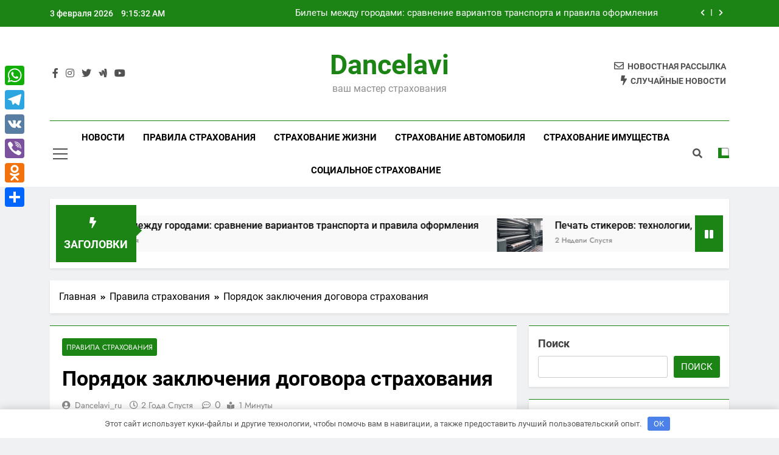

--- FILE ---
content_type: text/html; charset=UTF-8
request_url: https://dancelavi.ru/poryadok-zakljucheniya-dogovora-strahovaniya/
body_size: 20837
content:
<!doctype html> <html lang="ru-RU"> <head> <meta charset="UTF-8"> <meta name="viewport" content="width=device-width, initial-scale=1"> <link rel="profile" href="https://gmpg.org/xfn/11"> <meta name='robots' content='index, follow, max-image-preview:large, max-snippet:-1, max-video-preview:-1'/> <!-- This site is optimized with the Yoast SEO plugin v21.6 - https://yoast.com/wordpress/plugins/seo/ --> <title>Порядок заключения договора страхования - Dancelavi</title> <link rel="canonical" href="https://dancelavi.ru/poryadok-zakljucheniya-dogovora-strahovaniya/"/> <meta property="og:locale" content="ru_RU"/> <meta property="og:type" content="article"/> <meta property="og:title" content="Порядок заключения договора страхования - Dancelavi"/> <meta property="og:description" content="Страхование все сильнее входит в нашу жизнь, есть много видов обязательного страхования, а добровольное страхование жизни и здоровья, вообще вещь необходимая, поэтому важно знать порядок заключения договора страхования, он всегда заключается письменно, если письменная форма не соблюдена, он не будет действительным. Это не касается договора обязательного госстрахования. Также договор можно заключить, если страховщик вручит страхователю..."/> <meta property="og:url" content="https://dancelavi.ru/poryadok-zakljucheniya-dogovora-strahovaniya/"/> <meta property="og:site_name" content="Dancelavi"/> <meta property="article:published_time" content="2023-09-17T15:31:35+00:00"/> <meta name="author" content="dancelavi_ru"/> <meta name="twitter:card" content="summary_large_image"/> <meta name="twitter:label1" content="Написано автором"/> <meta name="twitter:data1" content="dancelavi_ru"/> <script type="application/ld+json" class="yoast-schema-graph">{"@context":"https://schema.org","@graph":[{"@type":"WebPage","@id":"https://dancelavi.ru/poryadok-zakljucheniya-dogovora-strahovaniya/","url":"https://dancelavi.ru/poryadok-zakljucheniya-dogovora-strahovaniya/","name":"Порядок заключения договора страхования - Dancelavi","isPartOf":{"@id":"https://dancelavi.ru/#website"},"primaryImageOfPage":{"@id":"https://dancelavi.ru/poryadok-zakljucheniya-dogovora-strahovaniya/#primaryimage"},"image":{"@id":"https://dancelavi.ru/poryadok-zakljucheniya-dogovora-strahovaniya/#primaryimage"},"thumbnailUrl":"https://dancelavi.ru/wp-content/uploads/2023/09/porjadok-zakljuchenija-dogovora-strahovanija-4894774.jpg","datePublished":"2023-09-17T15:31:35+00:00","dateModified":"2023-09-17T15:31:35+00:00","author":{"@id":"https://dancelavi.ru/#/schema/person/7d795b0435c593f32fe4c3920ebbed13"},"breadcrumb":{"@id":"https://dancelavi.ru/poryadok-zakljucheniya-dogovora-strahovaniya/#breadcrumb"},"inLanguage":"ru-RU","potentialAction":[{"@type":"ReadAction","target":["https://dancelavi.ru/poryadok-zakljucheniya-dogovora-strahovaniya/"]}]},{"@type":"ImageObject","inLanguage":"ru-RU","@id":"https://dancelavi.ru/poryadok-zakljucheniya-dogovora-strahovaniya/#primaryimage","url":"https://dancelavi.ru/wp-content/uploads/2023/09/porjadok-zakljuchenija-dogovora-strahovanija-4894774.jpg","contentUrl":"https://dancelavi.ru/wp-content/uploads/2023/09/porjadok-zakljuchenija-dogovora-strahovanija-4894774.jpg","width":200,"height":200},{"@type":"BreadcrumbList","@id":"https://dancelavi.ru/poryadok-zakljucheniya-dogovora-strahovaniya/#breadcrumb","itemListElement":[{"@type":"ListItem","position":1,"name":"Главная страница","item":"https://dancelavi.ru/"},{"@type":"ListItem","position":2,"name":"Порядок заключения договора страхования"}]},{"@type":"WebSite","@id":"https://dancelavi.ru/#website","url":"https://dancelavi.ru/","name":"Dancelavi","description":"ваш мастер страхования","potentialAction":[{"@type":"SearchAction","target":{"@type":"EntryPoint","urlTemplate":"https://dancelavi.ru/?s={search_term_string}"},"query-input":"required name=search_term_string"}],"inLanguage":"ru-RU"},{"@type":"Person","@id":"https://dancelavi.ru/#/schema/person/7d795b0435c593f32fe4c3920ebbed13","name":"dancelavi_ru","image":{"@type":"ImageObject","inLanguage":"ru-RU","@id":"https://dancelavi.ru/#/schema/person/image/","url":"https://secure.gravatar.com/avatar/21412cf593664f5ac89f0d6cd19e8275276c77575f1bc428fd9ecc98f240039c?s=96&d=mm&r=g","contentUrl":"https://secure.gravatar.com/avatar/21412cf593664f5ac89f0d6cd19e8275276c77575f1bc428fd9ecc98f240039c?s=96&d=mm&r=g","caption":"dancelavi_ru"},"sameAs":["http://dancelavi.ru"],"url":"https://dancelavi.ru/author/dancelavi_ru/"}]}</script> <!-- / Yoast SEO plugin. --> <link rel='dns-prefetch' href='//static.addtoany.com'/> <link rel="alternate" type="application/rss+xml" title="Dancelavi &raquo; Лента" href="https://dancelavi.ru/feed/"/> <link rel="alternate" type="application/rss+xml" title="Dancelavi &raquo; Лента комментариев" href="https://dancelavi.ru/comments/feed/"/> <link rel="alternate" type="application/rss+xml" title="Dancelavi &raquo; Лента комментариев к &laquo;Порядок заключения договора страхования&raquo;" href="https://dancelavi.ru/poryadok-zakljucheniya-dogovora-strahovaniya/feed/"/> <style id='wp-img-auto-sizes-contain-inline-css'> img:is([sizes=auto i],[sizes^="auto," i]){contain-intrinsic-size:3000px 1500px} /*# sourceURL=wp-img-auto-sizes-contain-inline-css */ </style> <style id='wp-emoji-styles-inline-css'> img.wp-smiley, img.emoji { display: inline !important; border: none !important; box-shadow: none !important; height: 1em !important; width: 1em !important; margin: 0 0.07em !important; vertical-align: -0.1em !important; background: none !important; padding: 0 !important; } /*# sourceURL=wp-emoji-styles-inline-css */ </style> <style id='wp-block-library-inline-css'> :root{--wp-block-synced-color:#7a00df;--wp-block-synced-color--rgb:122,0,223;--wp-bound-block-color:var(--wp-block-synced-color);--wp-editor-canvas-background:#ddd;--wp-admin-theme-color:#007cba;--wp-admin-theme-color--rgb:0,124,186;--wp-admin-theme-color-darker-10:#006ba1;--wp-admin-theme-color-darker-10--rgb:0,107,160.5;--wp-admin-theme-color-darker-20:#005a87;--wp-admin-theme-color-darker-20--rgb:0,90,135;--wp-admin-border-width-focus:2px}@media (min-resolution:192dpi){:root{--wp-admin-border-width-focus:1.5px}}.wp-element-button{cursor:pointer}:root .has-very-light-gray-background-color{background-color:#eee}:root .has-very-dark-gray-background-color{background-color:#313131}:root .has-very-light-gray-color{color:#eee}:root .has-very-dark-gray-color{color:#313131}:root .has-vivid-green-cyan-to-vivid-cyan-blue-gradient-background{background:linear-gradient(135deg,#00d084,#0693e3)}:root .has-purple-crush-gradient-background{background:linear-gradient(135deg,#34e2e4,#4721fb 50%,#ab1dfe)}:root .has-hazy-dawn-gradient-background{background:linear-gradient(135deg,#faaca8,#dad0ec)}:root .has-subdued-olive-gradient-background{background:linear-gradient(135deg,#fafae1,#67a671)}:root .has-atomic-cream-gradient-background{background:linear-gradient(135deg,#fdd79a,#004a59)}:root .has-nightshade-gradient-background{background:linear-gradient(135deg,#330968,#31cdcf)}:root .has-midnight-gradient-background{background:linear-gradient(135deg,#020381,#2874fc)}:root{--wp--preset--font-size--normal:16px;--wp--preset--font-size--huge:42px}.has-regular-font-size{font-size:1em}.has-larger-font-size{font-size:2.625em}.has-normal-font-size{font-size:var(--wp--preset--font-size--normal)}.has-huge-font-size{font-size:var(--wp--preset--font-size--huge)}.has-text-align-center{text-align:center}.has-text-align-left{text-align:left}.has-text-align-right{text-align:right}.has-fit-text{white-space:nowrap!important}#end-resizable-editor-section{display:none}.aligncenter{clear:both}.items-justified-left{justify-content:flex-start}.items-justified-center{justify-content:center}.items-justified-right{justify-content:flex-end}.items-justified-space-between{justify-content:space-between}.screen-reader-text{border:0;clip-path:inset(50%);height:1px;margin:-1px;overflow:hidden;padding:0;position:absolute;width:1px;word-wrap:normal!important}.screen-reader-text:focus{background-color:#ddd;clip-path:none;color:#444;display:block;font-size:1em;height:auto;left:5px;line-height:normal;padding:15px 23px 14px;text-decoration:none;top:5px;width:auto;z-index:100000}html :where(.has-border-color){border-style:solid}html :where([style*=border-top-color]){border-top-style:solid}html :where([style*=border-right-color]){border-right-style:solid}html :where([style*=border-bottom-color]){border-bottom-style:solid}html :where([style*=border-left-color]){border-left-style:solid}html :where([style*=border-width]){border-style:solid}html :where([style*=border-top-width]){border-top-style:solid}html :where([style*=border-right-width]){border-right-style:solid}html :where([style*=border-bottom-width]){border-bottom-style:solid}html :where([style*=border-left-width]){border-left-style:solid}html :where(img[class*=wp-image-]){height:auto;max-width:100%}:where(figure){margin:0 0 1em}html :where(.is-position-sticky){--wp-admin--admin-bar--position-offset:var(--wp-admin--admin-bar--height,0px)}@media screen and (max-width:600px){html :where(.is-position-sticky){--wp-admin--admin-bar--position-offset:0px}}  /*# sourceURL=wp-block-library-inline-css */ </style><style id='wp-block-archives-inline-css'>
.wp-block-archives{box-sizing:border-box}.wp-block-archives-dropdown label{display:block}
/*# sourceURL=https://dancelavi.ru/wp-includes/blocks/archives/style.min.css */
</style>
<style id='wp-block-categories-inline-css'>
.wp-block-categories{box-sizing:border-box}.wp-block-categories.alignleft{margin-right:2em}.wp-block-categories.alignright{margin-left:2em}.wp-block-categories.wp-block-categories-dropdown.aligncenter{text-align:center}.wp-block-categories .wp-block-categories__label{display:block;width:100%}
/*# sourceURL=https://dancelavi.ru/wp-includes/blocks/categories/style.min.css */
</style>
<style id='wp-block-heading-inline-css'>
h1:where(.wp-block-heading).has-background,h2:where(.wp-block-heading).has-background,h3:where(.wp-block-heading).has-background,h4:where(.wp-block-heading).has-background,h5:where(.wp-block-heading).has-background,h6:where(.wp-block-heading).has-background{padding:1.25em 2.375em}h1.has-text-align-left[style*=writing-mode]:where([style*=vertical-lr]),h1.has-text-align-right[style*=writing-mode]:where([style*=vertical-rl]),h2.has-text-align-left[style*=writing-mode]:where([style*=vertical-lr]),h2.has-text-align-right[style*=writing-mode]:where([style*=vertical-rl]),h3.has-text-align-left[style*=writing-mode]:where([style*=vertical-lr]),h3.has-text-align-right[style*=writing-mode]:where([style*=vertical-rl]),h4.has-text-align-left[style*=writing-mode]:where([style*=vertical-lr]),h4.has-text-align-right[style*=writing-mode]:where([style*=vertical-rl]),h5.has-text-align-left[style*=writing-mode]:where([style*=vertical-lr]),h5.has-text-align-right[style*=writing-mode]:where([style*=vertical-rl]),h6.has-text-align-left[style*=writing-mode]:where([style*=vertical-lr]),h6.has-text-align-right[style*=writing-mode]:where([style*=vertical-rl]){rotate:180deg}
/*# sourceURL=https://dancelavi.ru/wp-includes/blocks/heading/style.min.css */
</style>
<style id='wp-block-latest-posts-inline-css'>
.wp-block-latest-posts{box-sizing:border-box}.wp-block-latest-posts.alignleft{margin-right:2em}.wp-block-latest-posts.alignright{margin-left:2em}.wp-block-latest-posts.wp-block-latest-posts__list{list-style:none}.wp-block-latest-posts.wp-block-latest-posts__list li{clear:both;overflow-wrap:break-word}.wp-block-latest-posts.is-grid{display:flex;flex-wrap:wrap}.wp-block-latest-posts.is-grid li{margin:0 1.25em 1.25em 0;width:100%}@media (min-width:600px){.wp-block-latest-posts.columns-2 li{width:calc(50% - .625em)}.wp-block-latest-posts.columns-2 li:nth-child(2n){margin-right:0}.wp-block-latest-posts.columns-3 li{width:calc(33.33333% - .83333em)}.wp-block-latest-posts.columns-3 li:nth-child(3n){margin-right:0}.wp-block-latest-posts.columns-4 li{width:calc(25% - .9375em)}.wp-block-latest-posts.columns-4 li:nth-child(4n){margin-right:0}.wp-block-latest-posts.columns-5 li{width:calc(20% - 1em)}.wp-block-latest-posts.columns-5 li:nth-child(5n){margin-right:0}.wp-block-latest-posts.columns-6 li{width:calc(16.66667% - 1.04167em)}.wp-block-latest-posts.columns-6 li:nth-child(6n){margin-right:0}}:root :where(.wp-block-latest-posts.is-grid){padding:0}:root :where(.wp-block-latest-posts.wp-block-latest-posts__list){padding-left:0}.wp-block-latest-posts__post-author,.wp-block-latest-posts__post-date{display:block;font-size:.8125em}.wp-block-latest-posts__post-excerpt,.wp-block-latest-posts__post-full-content{margin-bottom:1em;margin-top:.5em}.wp-block-latest-posts__featured-image a{display:inline-block}.wp-block-latest-posts__featured-image img{height:auto;max-width:100%;width:auto}.wp-block-latest-posts__featured-image.alignleft{float:left;margin-right:1em}.wp-block-latest-posts__featured-image.alignright{float:right;margin-left:1em}.wp-block-latest-posts__featured-image.aligncenter{margin-bottom:1em;text-align:center}
/*# sourceURL=https://dancelavi.ru/wp-includes/blocks/latest-posts/style.min.css */
</style>
<style id='wp-block-search-inline-css'>
.wp-block-search__button{margin-left:10px;word-break:normal}.wp-block-search__button.has-icon{line-height:0}.wp-block-search__button svg{height:1.25em;min-height:24px;min-width:24px;width:1.25em;fill:currentColor;vertical-align:text-bottom}:where(.wp-block-search__button){border:1px solid #ccc;padding:6px 10px}.wp-block-search__inside-wrapper{display:flex;flex:auto;flex-wrap:nowrap;max-width:100%}.wp-block-search__label{width:100%}.wp-block-search.wp-block-search__button-only .wp-block-search__button{box-sizing:border-box;display:flex;flex-shrink:0;justify-content:center;margin-left:0;max-width:100%}.wp-block-search.wp-block-search__button-only .wp-block-search__inside-wrapper{min-width:0!important;transition-property:width}.wp-block-search.wp-block-search__button-only .wp-block-search__input{flex-basis:100%;transition-duration:.3s}.wp-block-search.wp-block-search__button-only.wp-block-search__searchfield-hidden,.wp-block-search.wp-block-search__button-only.wp-block-search__searchfield-hidden .wp-block-search__inside-wrapper{overflow:hidden}.wp-block-search.wp-block-search__button-only.wp-block-search__searchfield-hidden .wp-block-search__input{border-left-width:0!important;border-right-width:0!important;flex-basis:0;flex-grow:0;margin:0;min-width:0!important;padding-left:0!important;padding-right:0!important;width:0!important}:where(.wp-block-search__input){appearance:none;border:1px solid #949494;flex-grow:1;font-family:inherit;font-size:inherit;font-style:inherit;font-weight:inherit;letter-spacing:inherit;line-height:inherit;margin-left:0;margin-right:0;min-width:3rem;padding:8px;text-decoration:unset!important;text-transform:inherit}:where(.wp-block-search__button-inside .wp-block-search__inside-wrapper){background-color:#fff;border:1px solid #949494;box-sizing:border-box;padding:4px}:where(.wp-block-search__button-inside .wp-block-search__inside-wrapper) .wp-block-search__input{border:none;border-radius:0;padding:0 4px}:where(.wp-block-search__button-inside .wp-block-search__inside-wrapper) .wp-block-search__input:focus{outline:none}:where(.wp-block-search__button-inside .wp-block-search__inside-wrapper) :where(.wp-block-search__button){padding:4px 8px}.wp-block-search.aligncenter .wp-block-search__inside-wrapper{margin:auto}.wp-block[data-align=right] .wp-block-search.wp-block-search__button-only .wp-block-search__inside-wrapper{float:right}
/*# sourceURL=https://dancelavi.ru/wp-includes/blocks/search/style.min.css */
</style>
<style id='wp-block-group-inline-css'>
.wp-block-group{box-sizing:border-box}:where(.wp-block-group.wp-block-group-is-layout-constrained){position:relative}
/*# sourceURL=https://dancelavi.ru/wp-includes/blocks/group/style.min.css */
</style>
<style id='global-styles-inline-css'>
:root{--wp--preset--aspect-ratio--square: 1;--wp--preset--aspect-ratio--4-3: 4/3;--wp--preset--aspect-ratio--3-4: 3/4;--wp--preset--aspect-ratio--3-2: 3/2;--wp--preset--aspect-ratio--2-3: 2/3;--wp--preset--aspect-ratio--16-9: 16/9;--wp--preset--aspect-ratio--9-16: 9/16;--wp--preset--color--black: #000000;--wp--preset--color--cyan-bluish-gray: #abb8c3;--wp--preset--color--white: #ffffff;--wp--preset--color--pale-pink: #f78da7;--wp--preset--color--vivid-red: #cf2e2e;--wp--preset--color--luminous-vivid-orange: #ff6900;--wp--preset--color--luminous-vivid-amber: #fcb900;--wp--preset--color--light-green-cyan: #7bdcb5;--wp--preset--color--vivid-green-cyan: #00d084;--wp--preset--color--pale-cyan-blue: #8ed1fc;--wp--preset--color--vivid-cyan-blue: #0693e3;--wp--preset--color--vivid-purple: #9b51e0;--wp--preset--gradient--vivid-cyan-blue-to-vivid-purple: linear-gradient(135deg,rgb(6,147,227) 0%,rgb(155,81,224) 100%);--wp--preset--gradient--light-green-cyan-to-vivid-green-cyan: linear-gradient(135deg,rgb(122,220,180) 0%,rgb(0,208,130) 100%);--wp--preset--gradient--luminous-vivid-amber-to-luminous-vivid-orange: linear-gradient(135deg,rgb(252,185,0) 0%,rgb(255,105,0) 100%);--wp--preset--gradient--luminous-vivid-orange-to-vivid-red: linear-gradient(135deg,rgb(255,105,0) 0%,rgb(207,46,46) 100%);--wp--preset--gradient--very-light-gray-to-cyan-bluish-gray: linear-gradient(135deg,rgb(238,238,238) 0%,rgb(169,184,195) 100%);--wp--preset--gradient--cool-to-warm-spectrum: linear-gradient(135deg,rgb(74,234,220) 0%,rgb(151,120,209) 20%,rgb(207,42,186) 40%,rgb(238,44,130) 60%,rgb(251,105,98) 80%,rgb(254,248,76) 100%);--wp--preset--gradient--blush-light-purple: linear-gradient(135deg,rgb(255,206,236) 0%,rgb(152,150,240) 100%);--wp--preset--gradient--blush-bordeaux: linear-gradient(135deg,rgb(254,205,165) 0%,rgb(254,45,45) 50%,rgb(107,0,62) 100%);--wp--preset--gradient--luminous-dusk: linear-gradient(135deg,rgb(255,203,112) 0%,rgb(199,81,192) 50%,rgb(65,88,208) 100%);--wp--preset--gradient--pale-ocean: linear-gradient(135deg,rgb(255,245,203) 0%,rgb(182,227,212) 50%,rgb(51,167,181) 100%);--wp--preset--gradient--electric-grass: linear-gradient(135deg,rgb(202,248,128) 0%,rgb(113,206,126) 100%);--wp--preset--gradient--midnight: linear-gradient(135deg,rgb(2,3,129) 0%,rgb(40,116,252) 100%);--wp--preset--font-size--small: 13px;--wp--preset--font-size--medium: 20px;--wp--preset--font-size--large: 36px;--wp--preset--font-size--x-large: 42px;--wp--preset--spacing--20: 0.44rem;--wp--preset--spacing--30: 0.67rem;--wp--preset--spacing--40: 1rem;--wp--preset--spacing--50: 1.5rem;--wp--preset--spacing--60: 2.25rem;--wp--preset--spacing--70: 3.38rem;--wp--preset--spacing--80: 5.06rem;--wp--preset--shadow--natural: 6px 6px 9px rgba(0, 0, 0, 0.2);--wp--preset--shadow--deep: 12px 12px 50px rgba(0, 0, 0, 0.4);--wp--preset--shadow--sharp: 6px 6px 0px rgba(0, 0, 0, 0.2);--wp--preset--shadow--outlined: 6px 6px 0px -3px rgb(255, 255, 255), 6px 6px rgb(0, 0, 0);--wp--preset--shadow--crisp: 6px 6px 0px rgb(0, 0, 0);}:where(.is-layout-flex){gap: 0.5em;}:where(.is-layout-grid){gap: 0.5em;}body .is-layout-flex{display: flex;}.is-layout-flex{flex-wrap: wrap;align-items: center;}.is-layout-flex > :is(*, div){margin: 0;}body .is-layout-grid{display: grid;}.is-layout-grid > :is(*, div){margin: 0;}:where(.wp-block-columns.is-layout-flex){gap: 2em;}:where(.wp-block-columns.is-layout-grid){gap: 2em;}:where(.wp-block-post-template.is-layout-flex){gap: 1.25em;}:where(.wp-block-post-template.is-layout-grid){gap: 1.25em;}.has-black-color{color: var(--wp--preset--color--black) !important;}.has-cyan-bluish-gray-color{color: var(--wp--preset--color--cyan-bluish-gray) !important;}.has-white-color{color: var(--wp--preset--color--white) !important;}.has-pale-pink-color{color: var(--wp--preset--color--pale-pink) !important;}.has-vivid-red-color{color: var(--wp--preset--color--vivid-red) !important;}.has-luminous-vivid-orange-color{color: var(--wp--preset--color--luminous-vivid-orange) !important;}.has-luminous-vivid-amber-color{color: var(--wp--preset--color--luminous-vivid-amber) !important;}.has-light-green-cyan-color{color: var(--wp--preset--color--light-green-cyan) !important;}.has-vivid-green-cyan-color{color: var(--wp--preset--color--vivid-green-cyan) !important;}.has-pale-cyan-blue-color{color: var(--wp--preset--color--pale-cyan-blue) !important;}.has-vivid-cyan-blue-color{color: var(--wp--preset--color--vivid-cyan-blue) !important;}.has-vivid-purple-color{color: var(--wp--preset--color--vivid-purple) !important;}.has-black-background-color{background-color: var(--wp--preset--color--black) !important;}.has-cyan-bluish-gray-background-color{background-color: var(--wp--preset--color--cyan-bluish-gray) !important;}.has-white-background-color{background-color: var(--wp--preset--color--white) !important;}.has-pale-pink-background-color{background-color: var(--wp--preset--color--pale-pink) !important;}.has-vivid-red-background-color{background-color: var(--wp--preset--color--vivid-red) !important;}.has-luminous-vivid-orange-background-color{background-color: var(--wp--preset--color--luminous-vivid-orange) !important;}.has-luminous-vivid-amber-background-color{background-color: var(--wp--preset--color--luminous-vivid-amber) !important;}.has-light-green-cyan-background-color{background-color: var(--wp--preset--color--light-green-cyan) !important;}.has-vivid-green-cyan-background-color{background-color: var(--wp--preset--color--vivid-green-cyan) !important;}.has-pale-cyan-blue-background-color{background-color: var(--wp--preset--color--pale-cyan-blue) !important;}.has-vivid-cyan-blue-background-color{background-color: var(--wp--preset--color--vivid-cyan-blue) !important;}.has-vivid-purple-background-color{background-color: var(--wp--preset--color--vivid-purple) !important;}.has-black-border-color{border-color: var(--wp--preset--color--black) !important;}.has-cyan-bluish-gray-border-color{border-color: var(--wp--preset--color--cyan-bluish-gray) !important;}.has-white-border-color{border-color: var(--wp--preset--color--white) !important;}.has-pale-pink-border-color{border-color: var(--wp--preset--color--pale-pink) !important;}.has-vivid-red-border-color{border-color: var(--wp--preset--color--vivid-red) !important;}.has-luminous-vivid-orange-border-color{border-color: var(--wp--preset--color--luminous-vivid-orange) !important;}.has-luminous-vivid-amber-border-color{border-color: var(--wp--preset--color--luminous-vivid-amber) !important;}.has-light-green-cyan-border-color{border-color: var(--wp--preset--color--light-green-cyan) !important;}.has-vivid-green-cyan-border-color{border-color: var(--wp--preset--color--vivid-green-cyan) !important;}.has-pale-cyan-blue-border-color{border-color: var(--wp--preset--color--pale-cyan-blue) !important;}.has-vivid-cyan-blue-border-color{border-color: var(--wp--preset--color--vivid-cyan-blue) !important;}.has-vivid-purple-border-color{border-color: var(--wp--preset--color--vivid-purple) !important;}.has-vivid-cyan-blue-to-vivid-purple-gradient-background{background: var(--wp--preset--gradient--vivid-cyan-blue-to-vivid-purple) !important;}.has-light-green-cyan-to-vivid-green-cyan-gradient-background{background: var(--wp--preset--gradient--light-green-cyan-to-vivid-green-cyan) !important;}.has-luminous-vivid-amber-to-luminous-vivid-orange-gradient-background{background: var(--wp--preset--gradient--luminous-vivid-amber-to-luminous-vivid-orange) !important;}.has-luminous-vivid-orange-to-vivid-red-gradient-background{background: var(--wp--preset--gradient--luminous-vivid-orange-to-vivid-red) !important;}.has-very-light-gray-to-cyan-bluish-gray-gradient-background{background: var(--wp--preset--gradient--very-light-gray-to-cyan-bluish-gray) !important;}.has-cool-to-warm-spectrum-gradient-background{background: var(--wp--preset--gradient--cool-to-warm-spectrum) !important;}.has-blush-light-purple-gradient-background{background: var(--wp--preset--gradient--blush-light-purple) !important;}.has-blush-bordeaux-gradient-background{background: var(--wp--preset--gradient--blush-bordeaux) !important;}.has-luminous-dusk-gradient-background{background: var(--wp--preset--gradient--luminous-dusk) !important;}.has-pale-ocean-gradient-background{background: var(--wp--preset--gradient--pale-ocean) !important;}.has-electric-grass-gradient-background{background: var(--wp--preset--gradient--electric-grass) !important;}.has-midnight-gradient-background{background: var(--wp--preset--gradient--midnight) !important;}.has-small-font-size{font-size: var(--wp--preset--font-size--small) !important;}.has-medium-font-size{font-size: var(--wp--preset--font-size--medium) !important;}.has-large-font-size{font-size: var(--wp--preset--font-size--large) !important;}.has-x-large-font-size{font-size: var(--wp--preset--font-size--x-large) !important;}
/*# sourceURL=global-styles-inline-css */
</style>
 <style id='classic-theme-styles-inline-css'> /*! This file is auto-generated */ .wp-block-button__link{color:#fff;background-color:#32373c;border-radius:9999px;box-shadow:none;text-decoration:none;padding:calc(.667em + 2px) calc(1.333em + 2px);font-size:1.125em}.wp-block-file__button{background:#32373c;color:#fff;text-decoration:none} /*# sourceURL=/wp-includes/css/classic-themes.min.css */ </style> <link rel='stylesheet' id='ez-toc-css' href='https://dancelavi.ru/wp-content/plugins/easy-table-of-contents/assets/css/screen.min.css' media='all'/> <style id='ez-toc-inline-css'> div#ez-toc-container .ez-toc-title {font-size: 120%;}div#ez-toc-container .ez-toc-title {font-weight: 500;}div#ez-toc-container ul li {font-size: 95%;}div#ez-toc-container nav ul ul li ul li {font-size: 90%!important;} .ez-toc-container-direction {direction: ltr;}.ez-toc-counter ul{counter-reset: item ;}.ez-toc-counter nav ul li a::before {content: counters(item, ".", decimal) ". ";display: inline-block;counter-increment: item;flex-grow: 0;flex-shrink: 0;margin-right: .2em; float: left; }.ez-toc-widget-direction {direction: ltr;}.ez-toc-widget-container ul{counter-reset: item ;}.ez-toc-widget-container nav ul li a::before {content: counters(item, ".", decimal) ". ";display: inline-block;counter-increment: item;flex-grow: 0;flex-shrink: 0;margin-right: .2em; float: left; } /*# sourceURL=ez-toc-inline-css */ </style> <link rel='stylesheet' id='fontawesome-css' href='https://dancelavi.ru/wp-content/themes/newsmatic/assets/lib/fontawesome/css/all.min.css' media='all'/> <link rel='stylesheet' id='slick-css' href='https://dancelavi.ru/wp-content/themes/newsmatic/assets/lib/slick/slick.css' media='all'/> <link rel='stylesheet' id='newsmatic-typo-fonts-css' href='https://dancelavi.ru/wp-content/fonts/d8b48a714cfd5a55e06d58b0f6838a3c.css' media='all'/> <link rel='stylesheet' id='newsmatic-style-css' href='https://dancelavi.ru/wp-content/themes/newsmatic/style.css' media='all'/> <style id='newsmatic-style-inline-css'> body.newsmatic_font_typography{ --newsmatic-global-preset-color-1: #64748b;} body.newsmatic_font_typography{ --newsmatic-global-preset-color-2: #27272a;} body.newsmatic_font_typography{ --newsmatic-global-preset-color-3: #ef4444;} body.newsmatic_font_typography{ --newsmatic-global-preset-color-4: #eab308;} body.newsmatic_font_typography{ --newsmatic-global-preset-color-5: #84cc16;} body.newsmatic_font_typography{ --newsmatic-global-preset-color-6: #22c55e;} body.newsmatic_font_typography{ --newsmatic-global-preset-color-7: #06b6d4;} body.newsmatic_font_typography{ --newsmatic-global-preset-color-8: #0284c7;} body.newsmatic_font_typography{ --newsmatic-global-preset-color-9: #6366f1;} body.newsmatic_font_typography{ --newsmatic-global-preset-color-10: #84cc16;} body.newsmatic_font_typography{ --newsmatic-global-preset-color-11: #a855f7;} body.newsmatic_font_typography{ --newsmatic-global-preset-color-12: #f43f5e;} body.newsmatic_font_typography{ --newsmatic-global-preset-gradient-color-1: linear-gradient( 135deg, #485563 10%, #29323c 100%);} body.newsmatic_font_typography{ --newsmatic-global-preset-gradient-color-2: linear-gradient( 135deg, #FF512F 10%, #F09819 100%);} body.newsmatic_font_typography{ --newsmatic-global-preset-gradient-color-3: linear-gradient( 135deg, #00416A 10%, #E4E5E6 100%);} body.newsmatic_font_typography{ --newsmatic-global-preset-gradient-color-4: linear-gradient( 135deg, #CE9FFC 10%, #7367F0 100%);} body.newsmatic_font_typography{ --newsmatic-global-preset-gradient-color-5: linear-gradient( 135deg, #90F7EC 10%, #32CCBC 100%);} body.newsmatic_font_typography{ --newsmatic-global-preset-gradient-color-6: linear-gradient( 135deg, #81FBB8 10%, #28C76F 100%);} body.newsmatic_font_typography{ --newsmatic-global-preset-gradient-color-7: linear-gradient( 135deg, #EB3349 10%, #F45C43 100%);} body.newsmatic_font_typography{ --newsmatic-global-preset-gradient-color-8: linear-gradient( 135deg, #FFF720 10%, #3CD500 100%);} body.newsmatic_font_typography{ --newsmatic-global-preset-gradient-color-9: linear-gradient( 135deg, #FF96F9 10%, #C32BAC 100%);} body.newsmatic_font_typography{ --newsmatic-global-preset-gradient-color-10: linear-gradient( 135deg, #69FF97 10%, #00E4FF 100%);} body.newsmatic_font_typography{ --newsmatic-global-preset-gradient-color-11: linear-gradient( 135deg, #3C8CE7 10%, #00EAFF 100%);} body.newsmatic_font_typography{ --newsmatic-global-preset-gradient-color-12: linear-gradient( 135deg, #FF7AF5 10%, #513162 100%);} body.newsmatic_font_typography{ --theme-block-top-border-color: #1b8415;} .newsmatic_font_typography { --header-padding: 35px;} .newsmatic_font_typography { --header-padding-tablet: 30px;} .newsmatic_font_typography { --header-padding-smartphone: 30px;}.newsmatic_main_body .site-header.layout--default .top-header{ background: #1b8415}.newsmatic_font_typography .header-custom-button{ background: linear-gradient(135deg,rgb(178,7,29) 0%,rgb(1,1,1) 100%)}.newsmatic_font_typography .header-custom-button:hover{ background: #b2071d}.newsmatic_font_typography { --site-title-family : Roboto; } .newsmatic_font_typography { --site-title-weight : 700; } .newsmatic_font_typography { --site-title-texttransform : capitalize; } .newsmatic_font_typography { --site-title-textdecoration : none; } .newsmatic_font_typography { --site-title-size : 45px; } .newsmatic_font_typography { --site-title-size-tab : 43px; } .newsmatic_font_typography { --site-title-size-mobile : 40px; } .newsmatic_font_typography { --site-title-lineheight : 45px; } .newsmatic_font_typography { --site-title-lineheight-tab : 42px; } .newsmatic_font_typography { --site-title-lineheight-mobile : 40px; } .newsmatic_font_typography { --site-title-letterspacing : 0px; } .newsmatic_font_typography { --site-title-letterspacing-tab : 0px; } .newsmatic_font_typography { --site-title-letterspacing-mobile : 0px; } body .site-branding img.custom-logo{ width: 230px; }@media(max-width: 940px) { body .site-branding img.custom-logo{ width: 200px; } } @media(max-width: 610px) { body .site-branding img.custom-logo{ width: 200px; } } .newsmatic_font_typography { --sidebar-toggle-color: #525252;}.newsmatic_font_typography { --sidebar-toggle-color-hover : #1B8415; }.newsmatic_font_typography { --search-color: #525252;}.newsmatic_font_typography { --search-color-hover : #1B8415; }.newsmatic_main_body { --site-bk-color: #F0F1F2}.newsmatic_font_typography { --move-to-top-background-color: #1B8415;}.newsmatic_font_typography { --move-to-top-background-color-hover : #1B8415; }.newsmatic_font_typography { --move-to-top-color: #fff;}.newsmatic_font_typography { --move-to-top-color-hover : #fff; }@media(max-width: 610px) { .ads-banner{ display : block;} }@media(max-width: 610px) { body #newsmatic-scroll-to-top.show{ display : none;} }body .site-header.layout--default .menu-section .row{ border-top: 1px solid #1B8415;}body .site-footer.dark_bk{ border-top: 5px solid #1B8415;}.newsmatic_font_typography { --custom-btn-color: #ffffff;}.newsmatic_font_typography { --custom-btn-color-hover : #ffffff; } body.newsmatic_main_body{ --theme-color-red: #1B8415;} body.newsmatic_dark_mode{ --theme-color-red: #1B8415;}body .post-categories .cat-item.cat-2 { background-color : #1B8415} body .newsmatic-category-no-bk .post-categories .cat-item.cat-2 a { color : #1B8415} body.single .post-categories .cat-item.cat-2 { background-color : #1B8415} body .post-categories .cat-item.cat-3 { background-color : #1B8415} body .newsmatic-category-no-bk .post-categories .cat-item.cat-3 a { color : #1B8415} body.single .post-categories .cat-item.cat-3 { background-color : #1B8415} body .post-categories .cat-item.cat-4 { background-color : #1B8415} body .newsmatic-category-no-bk .post-categories .cat-item.cat-4 a { color : #1B8415} body.single .post-categories .cat-item.cat-4 { background-color : #1B8415} body .post-categories .cat-item.cat-5 { background-color : #1B8415} body .newsmatic-category-no-bk .post-categories .cat-item.cat-5 a { color : #1B8415} body.single .post-categories .cat-item.cat-5 { background-color : #1B8415} body .post-categories .cat-item.cat-6 { background-color : #1B8415} body .newsmatic-category-no-bk .post-categories .cat-item.cat-6 a { color : #1B8415} body.single .post-categories .cat-item.cat-6 { background-color : #1B8415} body .post-categories .cat-item.cat-7 { background-color : #1B8415} body .newsmatic-category-no-bk .post-categories .cat-item.cat-7 a { color : #1B8415} body.single .post-categories .cat-item.cat-7 { background-color : #1B8415} #main-banner-section .main-banner-slider figure.post-thumb { border-radius: 0px; } #main-banner-section .main-banner-slider .post-element{ border-radius: 0px;} @media (max-width: 769px){ #main-banner-section .main-banner-slider figure.post-thumb { border-radius: 0px; } #main-banner-section .main-banner-slider .post-element { border-radius: 0px; } } @media (max-width: 548px){ #main-banner-section .main-banner-slider figure.post-thumb { border-radius: 0px; } #main-banner-section .main-banner-slider .post-element { border-radius: 0px; } } #main-banner-section .main-banner-trailing-posts figure.post-thumb, #main-banner-section .banner-trailing-posts figure.post-thumb { border-radius: 0px } #main-banner-section .banner-trailing-posts .post-element { border-radius: 0px;} @media (max-width: 769px){ #main-banner-section .main-banner-trailing-posts figure.post-thumb, #main-banner-section .banner-trailing-posts figure.post-thumb { border-radius: 0px } #main-banner-section .banner-trailing-posts .post-element { border-radius: 0px;} } @media (max-width: 548px){ #main-banner-section .main-banner-trailing-posts figure.post-thumb, #main-banner-section .banner-trailing-posts figure.post-thumb { border-radius: 0px } #main-banner-section .banner-trailing-posts .post-element { border-radius: 0px;} } main.site-main .primary-content article figure.post-thumb-wrap { padding-bottom: calc( 0.25 * 100% ) } @media (max-width: 769px){ main.site-main .primary-content article figure.post-thumb-wrap { padding-bottom: calc( 0.4 * 100% ) } } @media (max-width: 548px){ main.site-main .primary-content article figure.post-thumb-wrap { padding-bottom: calc( 0.4 * 100% ) } } main.site-main .primary-content article figure.post-thumb-wrap { border-radius: 0px} @media (max-width: 769px){ main.site-main .primary-content article figure.post-thumb-wrap { border-radius: 0px } } @media (max-width: 548px){ main.site-main .primary-content article figure.post-thumb-wrap { border-radius: 0px } } #block--1701421514930f article figure.post-thumb-wrap { padding-bottom: calc( 0.6 * 100% ) } @media (max-width: 769px){ #block--1701421514930f article figure.post-thumb-wrap { padding-bottom: calc( 0.8 * 100% ) } } @media (max-width: 548px){ #block--1701421514930f article figure.post-thumb-wrap { padding-bottom: calc( 0.6 * 100% ) }} #block--1701421514930f article figure.post-thumb-wrap { border-radius: 0px } @media (max-width: 769px){ #block--1701421514930f article figure.post-thumb-wrap { border-radius: 0px } } @media (max-width: 548px){ #block--1701421514930f article figure.post-thumb-wrap { border-radius: 0px } } #block--1701421514936f article figure.post-thumb-wrap { padding-bottom: calc( 0.6 * 100% ) } @media (max-width: 769px){ #block--1701421514936f article figure.post-thumb-wrap { padding-bottom: calc( 0.8 * 100% ) } } @media (max-width: 548px){ #block--1701421514936f article figure.post-thumb-wrap { padding-bottom: calc( 0.6 * 100% ) }} #block--1701421514936f article figure.post-thumb-wrap { border-radius: 0px } @media (max-width: 769px){ #block--1701421514936f article figure.post-thumb-wrap { border-radius: 0px } } @media (max-width: 548px){ #block--1701421514936f article figure.post-thumb-wrap { border-radius: 0px } } #block--1701421514944u article figure.post-thumb-wrap { padding-bottom: calc( 0.25 * 100% ) } @media (max-width: 769px){ #block--1701421514944u article figure.post-thumb-wrap { padding-bottom: calc( 0.25 * 100% ) } } @media (max-width: 548px){ #block--1701421514944u article figure.post-thumb-wrap { padding-bottom: calc( 0.25 * 100% ) }} #block--1701421514944u article figure.post-thumb-wrap { border-radius: 0px } @media (max-width: 769px){ #block--1701421514944u article figure.post-thumb-wrap { border-radius: 0px } } @media (max-width: 548px){ #block--1701421514944u article figure.post-thumb-wrap { border-radius: 0px } } #block--1701421514947d article figure.post-thumb-wrap { padding-bottom: calc( 0.6 * 100% ) } @media (max-width: 769px){ #block--1701421514947d article figure.post-thumb-wrap { padding-bottom: calc( 0.8 * 100% ) } } @media (max-width: 548px){ #block--1701421514947d article figure.post-thumb-wrap { padding-bottom: calc( 0.6 * 100% ) }} #block--1701421514947d article figure.post-thumb-wrap { border-radius: 0px } @media (max-width: 769px){ #block--1701421514947d article figure.post-thumb-wrap { border-radius: 0px } } @media (max-width: 548px){ #block--1701421514947d article figure.post-thumb-wrap { border-radius: 0px } } /*# sourceURL=newsmatic-style-inline-css */ </style> <link rel='stylesheet' id='newsmatic-main-style-css' href='https://dancelavi.ru/wp-content/themes/newsmatic/assets/css/main.css' media='all'/> <link rel='stylesheet' id='newsmatic-loader-style-css' href='https://dancelavi.ru/wp-content/themes/newsmatic/assets/css/loader.css' media='all'/> <link rel='stylesheet' id='newsmatic-responsive-style-css' href='https://dancelavi.ru/wp-content/themes/newsmatic/assets/css/responsive.css' media='all'/> <link rel='stylesheet' id='addtoany-css' href='https://dancelavi.ru/wp-content/plugins/add-to-any/addtoany.min.css' media='all'/> <style id='addtoany-inline-css'> @media screen and (max-width:980px){ .a2a_floating_style.a2a_vertical_style{display:none;} } /*# sourceURL=addtoany-inline-css */ </style> <script id="addtoany-core-js-before">
window.a2a_config=window.a2a_config||{};a2a_config.callbacks=[];a2a_config.overlays=[];a2a_config.templates={};a2a_localize = {
	Share: "Отправить",
	Save: "Сохранить",
	Subscribe: "Подписаться",
	Email: "E-mail",
	Bookmark: "В закладки!",
	ShowAll: "Показать все",
	ShowLess: "Показать остальное",
	FindServices: "Найти сервис(ы)",
	FindAnyServiceToAddTo: "Найти сервис и добавить",
	PoweredBy: "Работает на",
	ShareViaEmail: "Поделиться по электронной почте",
	SubscribeViaEmail: "Подписаться по электронной почте",
	BookmarkInYourBrowser: "Добавить в закладки",
	BookmarkInstructions: "Нажмите Ctrl+D или \u2318+D, чтобы добавить страницу в закладки",
	AddToYourFavorites: "Добавить в Избранное",
	SendFromWebOrProgram: "Отправлять с любого email-адреса или email-программы",
	EmailProgram: "Почтовая программа",
	More: "Подробнее&#8230;",
	ThanksForSharing: "Спасибо, что поделились!",
	ThanksForFollowing: "Спасибо за подписку!"
};


//# sourceURL=addtoany-core-js-before
</script> <script async src="https://static.addtoany.com/menu/page.js" id="addtoany-core-js"></script> <script src="https://dancelavi.ru/wp-includes/js/jquery/jquery.min.js" id="jquery-core-js"></script> <script src="https://dancelavi.ru/wp-includes/js/jquery/jquery-migrate.min.js" id="jquery-migrate-js"></script> <script async src="https://dancelavi.ru/wp-content/plugins/add-to-any/addtoany.min.js" id="addtoany-jquery-js"></script> <!-- Yandex.Metrika counter --> <script type="text/javascript" >
   (function(m,e,t,r,i,k,a){m[i]=m[i]||function(){(m[i].a=m[i].a||[]).push(arguments)};
   m[i].l=1*new Date();
   for (var j = 0; j < document.scripts.length; j++) {if (document.scripts[j].src === r) { return; }}
   k=e.createElement(t),a=e.getElementsByTagName(t)[0],k.async=1,k.src=r,a.parentNode.insertBefore(k,a)})
   (window, document, "script", "https://mc.yandex.ru/metrika/tag.js", "ym");

   ym(103410117, "init", {
        clickmap:true,
        trackLinks:true,
        accurateTrackBounce:true
   });
</script> <noscript><div><img src="https://mc.yandex.ru/watch/103410117" style="position:absolute; left:-9999px;" alt=""/></div></noscript> <!-- /Yandex.Metrika counter --><link rel="pingback" href="https://dancelavi.ru/xmlrpc.php"> <style type="text/css"> header .site-title a, header .site-title a:after { color: #1B8415; } header .site-title a:hover { color: #1B8415; } .site-description { color: #8f8f8f; } </style> <link rel="icon" href="https://dancelavi.ru/wp-content/uploads/2023/12/icons8-shhit-96-1.png" sizes="32x32"/> <link rel="icon" href="https://dancelavi.ru/wp-content/uploads/2023/12/icons8-shhit-96-1.png" sizes="192x192"/> <link rel="apple-touch-icon" href="https://dancelavi.ru/wp-content/uploads/2023/12/icons8-shhit-96-1.png"/> <meta name="msapplication-TileImage" content="https://dancelavi.ru/wp-content/uploads/2023/12/icons8-shhit-96-1.png"/> <style>.clearfy-cookie { position:fixed; left:0; right:0; bottom:0; padding:12px; color:#555555; background:#ffffff; -webkit-box-shadow:0 0 15px rgba(0,0,0,.2); -moz-box-shadow:0 0 15px rgba(0,0,0,.2); box-shadow:0 0 15px rgba(0,0,0,.2); z-index:9999; font-size: 13px; transition: .3s; }.clearfy-cookie--left { left: 20px; bottom: 20px; right: auto; max-width: 400px; margin-right: 20px; }.clearfy-cookie--right { left: auto; bottom: 20px; right: 20px; max-width: 400px; margin-left: 20px; }.clearfy-cookie.clearfy-cookie-hide { transform: translateY(150%) translateZ(0); opacity: 0; }.clearfy-cookie-container { max-width:1170px; margin:0 auto; text-align:center; }.clearfy-cookie-accept { background:#4b81e8; color:#fff; border:0; padding:.4em .8em; margin: 0 .5em; font-size: 13px; cursor: pointer; }.clearfy-cookie-accept:hover,.clearfy-cookie-accept:focus { opacity: .9; }</style> <meta name="yandex-verification" content="1823f03023dbfc21"/> </head> <body class="wp-singular post-template-default single single-post postid-687 single-format-standard wp-theme-newsmatic newsmatic-title-two newsmatic-image-hover--effect-two site-full-width--layout newsmatic_site_block_border_top right-sidebar newsmatic_main_body newsmatic_font_typography" itemtype='https://schema.org/Blog' itemscope='itemscope'> <div id="page" class="site"> <a class="skip-link screen-reader-text" href="#primary">Перейти к содержимому</a> <div class="newsmatic_ovelay_div"></div> <header id="masthead" class="site-header layout--default layout--one"> <div class="top-header"><div class="newsmatic-container"><div class="row"> <div class="top-date-time"> <span class="date">3 февраля 2026</span> <span class="time"></span> </div> <div class="top-ticker-news"> <ul class="ticker-item-wrap"> <li class="ticker-item"><a href="https://dancelavi.ru/bilety-mezhdu-gorodami-sravnenie-variantov-transporta-i-pravila-oformleniya/" title="Билеты между городами: сравнение вариантов транспорта и правила оформления">Билеты между городами: сравнение вариантов транспорта и правила оформления</a></h2></li> <li class="ticker-item"><a href="https://dancelavi.ru/pechat-stikerov-tehnologii-materialy-i-formaty/" title="Печать стикеров: технологии, материалы и форматы">Печать стикеров: технологии, материалы и форматы</a></h2></li> <li class="ticker-item"><a href="https://dancelavi.ru/onlajn-perepodgotovka-i-povyshenie-kvalifikacii-dlya-rabotnikov-sistemy-pravosudiya/" title="Онлайн-переподготовка и повышение квалификации для работников системы правосудия">Онлайн-переподготовка и повышение квалификации для работников системы правосудия</a></h2></li> <li class="ticker-item"><a href="https://dancelavi.ru/myaso-dlya-sobak-vidy-kriterii-kachestva-i-varianty-dostavki-po-regionu/" title="Мясо для собак: виды, критерии качества и варианты доставки по региону">Мясо для собак: виды, критерии качества и варианты доставки по региону</a></h2></li> </ul> </div> </div></div></div> <div class="main-header order--social-logo-buttons"> <div class="site-branding-section"> <div class="newsmatic-container"> <div class="row"> <div class="social-icons-wrap"><div class="social-icons"> <a class="social-icon" target="_blank"><i class="fab fa-facebook-f"></i></a> <a class="social-icon" target="_blank"><i class="fab fa-instagram"></i></a> <a class="social-icon" target="_blank"><i class="fab fa-twitter"></i></a> <a class="social-icon" target="_blank"><i class="fab fa-google-wallet"></i></a> <a class="social-icon" target="_blank"><i class="fab fa-youtube"></i></a> </div></div> <div class="site-branding"> <p class="site-title"><a href="https://dancelavi.ru/" rel="home">Dancelavi</a></p> <p class="site-description">ваш мастер страхования</p> </div><!-- .site-branding --> <div class="header-right-button-wrap"> <div class="newsletter-element"> <a data-popup="redirect"> <span class="title-icon"><i class="far fa-envelope"></i></span><span class="title-text">Новостная рассылка</span> </a> </div><!-- .newsletter-element --> <div class="random-news-element"> <a href="https://dancelavi.ru?newsmaticargs=custom&#038;posts=random"> <span class="title-icon"><i class="fas fa-bolt"></i></span><span class="title-text">Случайные новости</span> </a> </div><!-- .random-news-element --> </div><!-- .header-right-button-wrap --> </div> </div> </div> <div class="menu-section"> <div class="newsmatic-container"> <div class="row"> <div class="sidebar-toggle-wrap"> <a class="sidebar-toggle-trigger" href="javascript:void(0);"> <div class="newsmatic_sidetoggle_menu_burger"> <span></span> <span></span> <span></span> </div> </a> <div class="sidebar-toggle hide"> <span class="sidebar-toggle-close"><i class="fas fa-times"></i></span> <div class="newsmatic-container"> <div class="row"> </div> </div> </div> </div> <nav id="site-navigation" class="main-navigation hover-effect--none"> <button class="menu-toggle" aria-controls="primary-menu" aria-expanded="false"> <div id="newsmatic_menu_burger"> <span></span> <span></span> <span></span> </div> <span class="menu_txt">Меню</span></button> <div class="menu-glavnoe-menju-container"><ul id="header-menu" class="menu"><li id="menu-item-856" class="menu-item menu-item-type-taxonomy menu-item-object-category menu-item-856"><a href="https://dancelavi.ru/category/novosti/">Новости</a></li> <li id="menu-item-857" class="menu-item menu-item-type-taxonomy menu-item-object-category current-post-ancestor current-menu-parent current-post-parent menu-item-857"><a href="https://dancelavi.ru/category/pravila-strahovanija/">Правила страхования</a></li> <li id="menu-item-858" class="menu-item menu-item-type-taxonomy menu-item-object-category menu-item-858"><a href="https://dancelavi.ru/category/strahovanie-zhizni/">Страхование жизни</a></li> <li id="menu-item-859" class="menu-item menu-item-type-taxonomy menu-item-object-category menu-item-859"><a href="https://dancelavi.ru/category/strahovanie-avtomobilja/">Страхование автомобиля</a></li> <li id="menu-item-860" class="menu-item menu-item-type-taxonomy menu-item-object-category menu-item-860"><a href="https://dancelavi.ru/category/strahovanie-imushhestva/">Страхование имущества</a></li> <li id="menu-item-861" class="menu-item menu-item-type-taxonomy menu-item-object-category menu-item-861"><a href="https://dancelavi.ru/category/socialnoe-strahovanie/">Социальное страхование</a></li> </ul></div> </nav><!-- #site-navigation --> <div class="search-wrap"> <button class="search-trigger"> <i class="fas fa-search"></i> </button> <div class="search-form-wrap hide"> <form role="search" method="get" class="search-form" action="https://dancelavi.ru/"> <label> <span class="screen-reader-text">Найти:</span> <input type="search" class="search-field" placeholder="Поиск&hellip;" value="" name="s"/> </label> <input type="submit" class="search-submit" value="Поиск"/> </form> </div> </div> <div class="mode_toggle_wrap"> <input class="mode_toggle" type="checkbox" > </div> </div> </div> </div> </div> </header><!-- #masthead --> <div class="after-header header-layout-banner-two"> <div class="newsmatic-container"> <div class="row"> <div class="ticker-news-wrap newsmatic-ticker layout--two"> <div class="ticker_label_title ticker-title newsmatic-ticker-label"> <span class="icon"> <i class="fas fa-bolt"></i> </span> <span class="ticker_label_title_string">Заголовки</span> </div> <div class="newsmatic-ticker-box"> <ul class="ticker-item-wrap" direction="left" dir="ltr"> <li class="ticker-item"> <figure class="feature_image"> <a href="https://dancelavi.ru/bilety-mezhdu-gorodami-sravnenie-variantov-transporta-i-pravila-oformleniya/" title="Билеты между городами: сравнение вариантов транспорта и правила оформления"> <img width="150" height="150" src="https://dancelavi.ru/wp-content/uploads/2026/01/cover-2-150x150.jpg" class="attachment-thumbnail size-thumbnail wp-post-image" alt="Билеты между городами: сравнение вариантов транспорта и правила оформления" title="Билеты между городами: сравнение вариантов транспорта и правила оформления" decoding="async" srcset="https://dancelavi.ru/wp-content/uploads/2026/01/cover-2-150x150.jpg 150w, https://dancelavi.ru/wp-content/uploads/2026/01/cover-2-300x300.jpg 300w, https://dancelavi.ru/wp-content/uploads/2026/01/cover-2-768x768.jpg 768w, https://dancelavi.ru/wp-content/uploads/2026/01/cover-2.jpg 1024w" sizes="(max-width: 150px) 100vw, 150px"/> </a> </figure> <div class="title-wrap"> <h2 class="post-title"><a href="https://dancelavi.ru/bilety-mezhdu-gorodami-sravnenie-variantov-transporta-i-pravila-oformleniya/" title="Билеты между городами: сравнение вариантов транспорта и правила оформления">Билеты между городами: сравнение вариантов транспорта и правила оформления</a></h2> <span class="post-date posted-on published"><a href="https://dancelavi.ru/bilety-mezhdu-gorodami-sravnenie-variantov-transporta-i-pravila-oformleniya/" rel="bookmark"><time class="entry-date published updated" datetime="2026-01-31T14:00:57+00:00">3 дня спустя</time></a></span> </div> </li> <li class="ticker-item"> <figure class="feature_image"> <a href="https://dancelavi.ru/pechat-stikerov-tehnologii-materialy-i-formaty/" title="Печать стикеров: технологии, материалы и форматы"> <img width="150" height="150" src="https://dancelavi.ru/wp-content/uploads/2026/01/cover-150x150.jpg" class="attachment-thumbnail size-thumbnail wp-post-image" alt="Печать стикеров: технологии, материалы и форматы" title="Печать стикеров: технологии, материалы и форматы" decoding="async" srcset="https://dancelavi.ru/wp-content/uploads/2026/01/cover-150x150.jpg 150w, https://dancelavi.ru/wp-content/uploads/2026/01/cover-300x300.jpg 300w, https://dancelavi.ru/wp-content/uploads/2026/01/cover-768x768.jpg 768w, https://dancelavi.ru/wp-content/uploads/2026/01/cover.jpg 1024w" sizes="(max-width: 150px) 100vw, 150px"/> </a> </figure> <div class="title-wrap"> <h2 class="post-title"><a href="https://dancelavi.ru/pechat-stikerov-tehnologii-materialy-i-formaty/" title="Печать стикеров: технологии, материалы и форматы">Печать стикеров: технологии, материалы и форматы</a></h2> <span class="post-date posted-on published"><a href="https://dancelavi.ru/pechat-stikerov-tehnologii-materialy-i-formaty/" rel="bookmark"><time class="entry-date published updated" datetime="2026-01-23T15:50:55+00:00">2 недели спустя</time></a></span> </div> </li> <li class="ticker-item"> <figure class="feature_image"> <a href="https://dancelavi.ru/onlajn-perepodgotovka-i-povyshenie-kvalifikacii-dlya-rabotnikov-sistemy-pravosudiya/" title="Онлайн-переподготовка и повышение квалификации для работников системы правосудия"> <img width="150" height="150" src="https://dancelavi.ru/wp-content/uploads/2025/12/cover-11-150x150.jpg" class="attachment-thumbnail size-thumbnail wp-post-image" alt="Онлайн-переподготовка и повышение квалификации для работников системы правосудия" title="Онлайн-переподготовка и повышение квалификации для работников системы правосудия" decoding="async" srcset="https://dancelavi.ru/wp-content/uploads/2025/12/cover-11-150x150.jpg 150w, https://dancelavi.ru/wp-content/uploads/2025/12/cover-11-300x300.jpg 300w, https://dancelavi.ru/wp-content/uploads/2025/12/cover-11-768x768.jpg 768w, https://dancelavi.ru/wp-content/uploads/2025/12/cover-11.jpg 1024w" sizes="(max-width: 150px) 100vw, 150px"/> </a> </figure> <div class="title-wrap"> <h2 class="post-title"><a href="https://dancelavi.ru/onlajn-perepodgotovka-i-povyshenie-kvalifikacii-dlya-rabotnikov-sistemy-pravosudiya/" title="Онлайн-переподготовка и повышение квалификации для работников системы правосудия">Онлайн-переподготовка и повышение квалификации для работников системы правосудия</a></h2> <span class="post-date posted-on published"><a href="https://dancelavi.ru/onlajn-perepodgotovka-i-povyshenie-kvalifikacii-dlya-rabotnikov-sistemy-pravosudiya/" rel="bookmark"><time class="entry-date published updated" datetime="2025-12-30T14:58:44+00:00">1 месяц спустя</time></a></span> </div> </li> <li class="ticker-item"> <figure class="feature_image"> <a href="https://dancelavi.ru/myaso-dlya-sobak-vidy-kriterii-kachestva-i-varianty-dostavki-po-regionu/" title="Мясо для собак: виды, критерии качества и варианты доставки по региону"> <img width="150" height="150" src="https://dancelavi.ru/wp-content/uploads/2025/12/cover-9-150x150.jpg" class="attachment-thumbnail size-thumbnail wp-post-image" alt="Мясо для собак: виды, критерии качества и варианты доставки по региону" title="Мясо для собак: виды, критерии качества и варианты доставки по региону" decoding="async" srcset="https://dancelavi.ru/wp-content/uploads/2025/12/cover-9-150x150.jpg 150w, https://dancelavi.ru/wp-content/uploads/2025/12/cover-9-300x300.jpg 300w, https://dancelavi.ru/wp-content/uploads/2025/12/cover-9-768x768.jpg 768w, https://dancelavi.ru/wp-content/uploads/2025/12/cover-9.jpg 1024w" sizes="(max-width: 150px) 100vw, 150px"/> </a> </figure> <div class="title-wrap"> <h2 class="post-title"><a href="https://dancelavi.ru/myaso-dlya-sobak-vidy-kriterii-kachestva-i-varianty-dostavki-po-regionu/" title="Мясо для собак: виды, критерии качества и варианты доставки по региону">Мясо для собак: виды, критерии качества и варианты доставки по региону</a></h2> <span class="post-date posted-on published"><a href="https://dancelavi.ru/myaso-dlya-sobak-vidy-kriterii-kachestva-i-varianty-dostavki-po-regionu/" rel="bookmark"><time class="entry-date published updated" datetime="2025-12-30T14:56:38+00:00">1 месяц спустя</time></a></span> </div> </li> <li class="ticker-item"> <figure class="feature_image"> <a href="https://dancelavi.ru/kredit-onlajn-na-kartu-v-ukraine-v-2026-godu-trebovaniya-procedura-i-usloviya/" title="Кредит онлайн на карту в Украине в 2026 году: требования, процедура и условия"> <img width="150" height="150" src="https://dancelavi.ru/wp-content/uploads/2025/12/cover-7-150x150.jpg" class="attachment-thumbnail size-thumbnail wp-post-image" alt="Кредит онлайн на карту в Украине в 2026 году: требования, процедура и условия" title="Кредит онлайн на карту в Украине в 2026 году: требования, процедура и условия" decoding="async" srcset="https://dancelavi.ru/wp-content/uploads/2025/12/cover-7-150x150.jpg 150w, https://dancelavi.ru/wp-content/uploads/2025/12/cover-7-300x300.jpg 300w, https://dancelavi.ru/wp-content/uploads/2025/12/cover-7-768x768.jpg 768w, https://dancelavi.ru/wp-content/uploads/2025/12/cover-7.jpg 1024w" sizes="(max-width: 150px) 100vw, 150px"/> </a> </figure> <div class="title-wrap"> <h2 class="post-title"><a href="https://dancelavi.ru/kredit-onlajn-na-kartu-v-ukraine-v-2026-godu-trebovaniya-procedura-i-usloviya/" title="Кредит онлайн на карту в Украине в 2026 году: требования, процедура и условия">Кредит онлайн на карту в Украине в 2026 году: требования, процедура и условия</a></h2> <span class="post-date posted-on published"><a href="https://dancelavi.ru/kredit-onlajn-na-kartu-v-ukraine-v-2026-godu-trebovaniya-procedura-i-usloviya/" rel="bookmark"><time class="entry-date published updated" datetime="2025-12-27T12:23:05+00:00">1 месяц спустя</time></a></span> </div> </li> <li class="ticker-item"> <figure class="feature_image"> <a href="https://dancelavi.ru/portnovskie-manekeny-tipy-materialy-i-oblasti-primeneniya/" title="Портновские манекены: типы, материалы и области применения"> <img width="150" height="150" src="https://dancelavi.ru/wp-content/uploads/2025/12/cover-5-150x150.jpg" class="attachment-thumbnail size-thumbnail wp-post-image" alt="Портновские манекены: типы, материалы и области применения" title="Портновские манекены: типы, материалы и области применения" decoding="async" srcset="https://dancelavi.ru/wp-content/uploads/2025/12/cover-5-150x150.jpg 150w, https://dancelavi.ru/wp-content/uploads/2025/12/cover-5-300x300.jpg 300w, https://dancelavi.ru/wp-content/uploads/2025/12/cover-5-768x768.jpg 768w, https://dancelavi.ru/wp-content/uploads/2025/12/cover-5.jpg 1024w" sizes="(max-width: 150px) 100vw, 150px"/> </a> </figure> <div class="title-wrap"> <h2 class="post-title"><a href="https://dancelavi.ru/portnovskie-manekeny-tipy-materialy-i-oblasti-primeneniya/" title="Портновские манекены: типы, материалы и области применения">Портновские манекены: типы, материалы и области применения</a></h2> <span class="post-date posted-on published"><a href="https://dancelavi.ru/portnovskie-manekeny-tipy-materialy-i-oblasti-primeneniya/" rel="bookmark"><time class="entry-date published updated" datetime="2025-12-22T14:43:11+00:00">1 месяц спустя</time></a></span> </div> </li> </ul> </div> <div class="newsmatic-ticker-controls"> <button class="newsmatic-ticker-pause"><i class="fas fa-pause"></i></button> </div> </div> </div> </div> </div> <div id="theme-content"> <div class="newsmatic-container"> <div class="row"> <div class="newsmatic-breadcrumb-wrap"> <div role="navigation" aria-label="Навигационные цепочки" class="breadcrumb-trail breadcrumbs" itemprop="breadcrumb"><ul class="trail-items" itemscope itemtype="http://schema.org/BreadcrumbList"><meta name="numberOfItems" content="3"/><meta name="itemListOrder" content="Ascending"/><li itemprop="itemListElement" itemscope itemtype="http://schema.org/ListItem" class="trail-item trail-begin"><a href="https://dancelavi.ru/" rel="home" itemprop="item"><span itemprop="name">Главная</span></a><meta itemprop="position" content="1"/></li><li itemprop="itemListElement" itemscope itemtype="http://schema.org/ListItem" class="trail-item"><a href="https://dancelavi.ru/category/pravila-strahovanija/" itemprop="item"><span itemprop="name">Правила страхования</span></a><meta itemprop="position" content="2"/></li><li itemprop="itemListElement" itemscope itemtype="http://schema.org/ListItem" class="trail-item trail-end"><span data-url="https://dancelavi.ru/poryadok-zakljucheniya-dogovora-strahovaniya/" itemprop="item"><span itemprop="name">Порядок заключения договора страхования</span></span><meta itemprop="position" content="3"/></li></ul></div> </div> </div> </div> <main id="primary" class="site-main"> <div class="newsmatic-container"> <div class="row"> <div class="secondary-left-sidebar"> </div> <div class="primary-content"> <div class="post-inner-wrapper"> <article itemtype='https://schema.org/Article' itemscope='itemscope' id="post-687" class="post-687 post type-post status-publish format-standard has-post-thumbnail hentry category-pravila-strahovanija"> <div class="post-inner"> <header class="entry-header"> <ul class="post-categories"><li class="cat-item cat-3"><a href="https://dancelavi.ru/category/pravila-strahovanija/" rel="category tag">Правила страхования</a></li></ul><h1 class="entry-title"itemprop='name'>Порядок заключения договора страхования</h1> <div class="entry-meta"> <span class="byline"> <span class="author vcard"><a class="url fn n author_name" href="https://dancelavi.ru/author/dancelavi_ru/">dancelavi_ru</a></span></span><span class="post-date posted-on published"><a href="https://dancelavi.ru/poryadok-zakljucheniya-dogovora-strahovaniya/" rel="bookmark"><time class="entry-date published updated" datetime="2023-09-17T16:31:33+01:00">2 года спустя</time></a></span><a href="https://dancelavi.ru/poryadok-zakljucheniya-dogovora-strahovaniya/#comments"><span class="post-comment">0</span></a><span class="read-time">1 минуты</span> </div><!-- .entry-meta --> <div class="post-thumbnail"> <img width="200" height="200" src="https://dancelavi.ru/wp-content/uploads/2023/09/porjadok-zakljuchenija-dogovora-strahovanija-4894774.jpg" class="attachment-post-thumbnail size-post-thumbnail wp-post-image" alt="" decoding="async" srcset="https://dancelavi.ru/wp-content/uploads/2023/09/porjadok-zakljuchenija-dogovora-strahovanija-4894774.jpg 200w, https://dancelavi.ru/wp-content/uploads/2023/09/porjadok-zakljuchenija-dogovora-strahovanija-4894774-150x150.jpg 150w" sizes="(max-width: 200px) 100vw, 200px"/> </div><!-- .post-thumbnail --> </header><!-- .entry-header --> <div itemprop='articleBody' class="entry-content"> <p><img decoding="async" src="/wp-content/uploads/2023/09/porjadok-zakljuchenija-dogovora-strahovanija-4894774.jpg" border="0" alt="Порядок заключения договора страхования"/> </p> <p>Страхование все сильнее входит в нашу жизнь, есть много видов обязательного страхования, а добровольное страхование жизни и здоровья, вообще вещь необходимая, поэтому важно знать порядок заключения договора страхования, он всегда заключается письменно, если письменная форма не соблюдена, он не будет действительным.</p> <p>Это не касается договора обязательного госстрахования. Также договор можно заключить, если страховщик вручит страхователю страховой полис&nbsp;или сертификат, подписанный страховщиком на основании его заявления, принятие этих документов означает, что он согласен заключить договор.</p> <p>Если заключается договор по страхованию имущества, страховщик может осмотреть его и назначить экспертизу, чтобы определить реальную стоимость.</p> <p>Если речь идет о личном страховании, то страховщик может обследовать страхуемого и узнать его здоровье.</p> <h2>Особенности заключения договора страхования</h2> <p>В договоре обязательно должны содержаться существенные условия. Нужно, чтобы упоминался объект страхования, все страховые риски после наступления которых, страховщик должен компенсировать ущерб, размер этого возмещения и порядок его получения.</p> <p>Должна быть указана страховая сумма, она может быть определена договором или законом, на ее основании рассчитываются взносы и выплаты по страхованию.</p> <ul> <li>Нужно точно указывать размер страховой премии, которую страхователь будет выплачивать страховщику, важен и точный срок договора, то есть, период покрытия рисков страховщиком</li> <li>В договоре должен быть перечень исключений, это основания при которых страховщик может не выплачивать никакого возмещения. Общие исключения перечислены в законе.</li> </ul> <p>Невозможно получить компенсацию при ядерном взрыве и радиоактивном заражении, не страхуется ущерб от военных действий и маневров, а также от забастовок, гражданских воин и народных волнений.</p> <p>Страховщик не обязан компенсировать убытки по имущественному страхованию, если имущество было конфисковано, изъято или уничтожено по распоряжению госорганов.</p> <p>Довольно часто в условиях договора прописана франшиза, такой подход страховщик может предложить при страховании имущества, то есть, страховщик сможет не возмещать мелкие убытки, если наступит страховой случай, стоимость страхования в этом договоре также снижается.</p> <ul> <li>Франшиза устанавливается в абсолютной или относительной величине к страховой сумме и оценке конкретного объекта страхования, также это может быть процент от величины возможного ущерба.</li> <li>Франшиза может быть условной или безусловной. Если она условная, то у страховщика не будет обязательств по выплатам до тех пор, пока размер ущерба не превысит размер франшизы.</li> <li>При этом он в любом случае, должен компенсировать фактический ущерб для застрахованного независимо от размера франшизы. Если франшиза безусловная и фактический ущерб превысит ее, то при выплате компенсации из нее вычитается размер франшизы.</li> </ul> <p>В целом, безусловная франшиза менее выгодна страхователю, даже с учетом снижения цены страховки. В договоре должен указываться момент наступления ответственности страховщика, то есть, когда договор вступает в силу и в каком порядке вносятся страховые взносы.</p> <p>В ГК записано, что договор считается действительным, как только страхователь начнет уплату страховых взносов, до его уплаты ответственность страховщика не наступает. В договоре может быть прописана конкретная дата, с наступления которой начинается ответственность страховщика, часто это сама дата подписания договора.</p> <p>Очень важно, чтобы в договоре четко регламентировалась выплата страховых взносов, если страхователь нарушает их, договор теряет силу.</p> <p>Часто договор предусматривает уплату взноса в рассрочку, это более привлекательный вариант для потребителя. Если наступит страховой случай, а страхователь не уплатил взнос, сумма компенсации снизится на сумму задолженности.</p> <p>Страховщик всегда должен знакомить страхователя с правилами страхования, у страхователя должна быть их копия вместе с договором. Если страхователь провел мероприятия по уменьшению риска страхового случая или если эта вероятность, наоборот, возросла, договор нужно перезаключить на новых условиях.</p> <p>Если наступит страховой случай, страхователь должен получить полную компенсацию и возмещение расходов, которые он понес, чтобы уменьшить или предотвратить вред имуществу, но это должно предусматриваться в правилах страхования. Страховщик не имеет права разглашать информацию о страхователе, если того не требует закон.</p> <ul> <li>Страхователь обязан своевременно вносить взносы, сообщать страховщику об обстоятельствах, могущих повлиять на страховой риск и принимать меры, чтобы ущерб имуществу снизился или не происходил, если даже наступит страховой случай.</li> </ul> <p>Договор может предусматривать и другие обязанности сторон. Он заканчивается после истечения его срока, в том случае, если страховщик полностью исполнил свои обязательства, также можно расторгнуть договор страхования, если страхователь не уплатит взносы.</p> <p>Договор будет прекращен, если страхователь прекратит свое существование как юридическое лицо или умрет физически. Эти же последствия наступят, если будет ликвидирован страховщик или суд признает договор недействительным.</p> <p>Страхователь может в любой момент отказаться от договора, у него не будет обязательств по возврату страховой премии, если договор не предусматривает обратного.</p> <p>Договор будет признан недействительным, если он был незаконным, у страховщика не было лицензии, лица, подписавшие его, превысили свои полномочия, договор был мнимым или заключенным с противоправными целями/</p> <p><noindex><br/><a href="https://za-strahovanie.ru/pravila-strahovanija/porjadok-zaklyuchenija-dogovora-strahovanija.html" rel=”nofollow">Источник</a></noindex><br/> Спасибо за ваше внимание к нашей публикации.</p> </div><!-- .entry-content --> <footer class="entry-footer"> </footer><!-- .entry-footer --> <nav class="navigation post-navigation" aria-label="Записи"> <h2 class="screen-reader-text">Навигация по записям</h2> <div class="nav-links"><div class="nav-previous"><a href="https://dancelavi.ru/vzaimnoe-strahovanie/" rel="prev"><span class="nav-subtitle"><i class="fas fa-angle-double-left"></i>Предыдущая:</span> <span class="nav-title">Взаимное страхование</span></a></div><div class="nav-next"><a href="https://dancelavi.ru/pravovoe-regulirovanie-strahovaniya/" rel="next"><span class="nav-subtitle">Далее:<i class="fas fa-angle-double-right"></i></span> <span class="nav-title">Правовое регулирование страхования</span></a></div></div> </nav> </div> </article><!-- #post-687 --> <div class="single-related-posts-section-wrap layout--list"> <div class="single-related-posts-section"> <a href="javascript:void(0);" class="related_post_close"> <i class="fas fa-times-circle"></i> </a> <h2 class="newsmatic-block-title"><span>Похожие новости</span></h2><div class="single-related-posts-wrap"> <article post-id="post-7668" class="post-7668 post type-post status-publish format-standard has-post-thumbnail hentry category-pravila-strahovanija"> <figure class="post-thumb-wrap "> <div class="post-thumbnail"> <img width="1024" height="1024" src="https://dancelavi.ru/wp-content/uploads/2025/12/cover-11.jpg" class="attachment-post-thumbnail size-post-thumbnail wp-post-image" alt="Онлайн-переподготовка и повышение квалификации для работников системы правосудия" decoding="async" fetchpriority="high" srcset="https://dancelavi.ru/wp-content/uploads/2025/12/cover-11.jpg 1024w, https://dancelavi.ru/wp-content/uploads/2025/12/cover-11-300x300.jpg 300w, https://dancelavi.ru/wp-content/uploads/2025/12/cover-11-150x150.jpg 150w, https://dancelavi.ru/wp-content/uploads/2025/12/cover-11-768x768.jpg 768w" sizes="(max-width: 1024px) 100vw, 1024px"/> </div><!-- .post-thumbnail --> </figure> <div class="post-element"> <h2 class="post-title"><a href="https://dancelavi.ru/onlajn-perepodgotovka-i-povyshenie-kvalifikacii-dlya-rabotnikov-sistemy-pravosudiya/">Онлайн-переподготовка и повышение квалификации для работников системы правосудия</a></h2> <div class="post-meta"> <span class="byline"> <span class="author vcard"><a class="url fn n author_name" href="https://dancelavi.ru/author/dancelavi_ru/">dancelavi_ru</a></span></span><span class="post-date posted-on published"><a href="https://dancelavi.ru/onlajn-perepodgotovka-i-povyshenie-kvalifikacii-dlya-rabotnikov-sistemy-pravosudiya/" rel="bookmark"><time class="entry-date published updated" datetime="2025-12-30T14:58:44+00:00">1 месяц спустя</time></a></span> <a href="https://dancelavi.ru/onlajn-perepodgotovka-i-povyshenie-kvalifikacii-dlya-rabotnikov-sistemy-pravosudiya/#comments"><span class="post-comment">0</span></a> </div> </div> </article> <article post-id="post-7665" class="post-7665 post type-post status-publish format-standard has-post-thumbnail hentry category-pravila-strahovanija"> <figure class="post-thumb-wrap "> <div class="post-thumbnail"> <img width="1024" height="1024" src="https://dancelavi.ru/wp-content/uploads/2025/12/cover-9.jpg" class="attachment-post-thumbnail size-post-thumbnail wp-post-image" alt="Мясо для собак: виды, критерии качества и варианты доставки по региону" decoding="async" srcset="https://dancelavi.ru/wp-content/uploads/2025/12/cover-9.jpg 1024w, https://dancelavi.ru/wp-content/uploads/2025/12/cover-9-300x300.jpg 300w, https://dancelavi.ru/wp-content/uploads/2025/12/cover-9-150x150.jpg 150w, https://dancelavi.ru/wp-content/uploads/2025/12/cover-9-768x768.jpg 768w" sizes="(max-width: 1024px) 100vw, 1024px"/> </div><!-- .post-thumbnail --> </figure> <div class="post-element"> <h2 class="post-title"><a href="https://dancelavi.ru/myaso-dlya-sobak-vidy-kriterii-kachestva-i-varianty-dostavki-po-regionu/">Мясо для собак: виды, критерии качества и варианты доставки по региону</a></h2> <div class="post-meta"> <span class="byline"> <span class="author vcard"><a class="url fn n author_name" href="https://dancelavi.ru/author/dancelavi_ru/">dancelavi_ru</a></span></span><span class="post-date posted-on published"><a href="https://dancelavi.ru/myaso-dlya-sobak-vidy-kriterii-kachestva-i-varianty-dostavki-po-regionu/" rel="bookmark"><time class="entry-date published updated" datetime="2025-12-30T14:56:38+00:00">1 месяц спустя</time></a></span> <a href="https://dancelavi.ru/myaso-dlya-sobak-vidy-kriterii-kachestva-i-varianty-dostavki-po-regionu/#comments"><span class="post-comment">0</span></a> </div> </div> </article> <article post-id="post-7662" class="post-7662 post type-post status-publish format-standard has-post-thumbnail hentry category-pravila-strahovanija"> <figure class="post-thumb-wrap "> <div class="post-thumbnail"> <img width="1024" height="1024" src="https://dancelavi.ru/wp-content/uploads/2025/12/cover-7.jpg" class="attachment-post-thumbnail size-post-thumbnail wp-post-image" alt="Кредит онлайн на карту в Украине в 2026 году: требования, процедура и условия" decoding="async" loading="lazy" srcset="https://dancelavi.ru/wp-content/uploads/2025/12/cover-7.jpg 1024w, https://dancelavi.ru/wp-content/uploads/2025/12/cover-7-300x300.jpg 300w, https://dancelavi.ru/wp-content/uploads/2025/12/cover-7-150x150.jpg 150w, https://dancelavi.ru/wp-content/uploads/2025/12/cover-7-768x768.jpg 768w" sizes="auto, (max-width: 1024px) 100vw, 1024px"/> </div><!-- .post-thumbnail --> </figure> <div class="post-element"> <h2 class="post-title"><a href="https://dancelavi.ru/kredit-onlajn-na-kartu-v-ukraine-v-2026-godu-trebovaniya-procedura-i-usloviya/">Кредит онлайн на карту в Украине в 2026 году: требования, процедура и условия</a></h2> <div class="post-meta"> <span class="byline"> <span class="author vcard"><a class="url fn n author_name" href="https://dancelavi.ru/author/dancelavi_ru/">dancelavi_ru</a></span></span><span class="post-date posted-on published"><a href="https://dancelavi.ru/kredit-onlajn-na-kartu-v-ukraine-v-2026-godu-trebovaniya-procedura-i-usloviya/" rel="bookmark"><time class="entry-date published updated" datetime="2025-12-27T12:23:05+00:00">1 месяц спустя</time></a></span> <a href="https://dancelavi.ru/kredit-onlajn-na-kartu-v-ukraine-v-2026-godu-trebovaniya-procedura-i-usloviya/#comments"><span class="post-comment">0</span></a> </div> </div> </article> <article post-id="post-7651" class="post-7651 post type-post status-publish format-standard has-post-thumbnail hentry category-pravila-strahovanija"> <figure class="post-thumb-wrap "> <div class="post-thumbnail"> <img width="1024" height="1024" src="https://dancelavi.ru/wp-content/uploads/2025/12/cover-3.jpg" class="attachment-post-thumbnail size-post-thumbnail wp-post-image" alt="Автоматическая оснастка для печати: виды, принцип действия и области применения" decoding="async" loading="lazy" srcset="https://dancelavi.ru/wp-content/uploads/2025/12/cover-3.jpg 1024w, https://dancelavi.ru/wp-content/uploads/2025/12/cover-3-300x300.jpg 300w, https://dancelavi.ru/wp-content/uploads/2025/12/cover-3-150x150.jpg 150w, https://dancelavi.ru/wp-content/uploads/2025/12/cover-3-768x768.jpg 768w" sizes="auto, (max-width: 1024px) 100vw, 1024px"/> </div><!-- .post-thumbnail --> </figure> <div class="post-element"> <h2 class="post-title"><a href="https://dancelavi.ru/avtomaticheskaya-osnastka-dlya-pechati-vidy-princip-dejstviya-i-oblasti-primeneniya/">Автоматическая оснастка для печати: виды, принцип действия и области применения</a></h2> <div class="post-meta"> <span class="byline"> <span class="author vcard"><a class="url fn n author_name" href="https://dancelavi.ru/author/dancelavi_ru/">dancelavi_ru</a></span></span><span class="post-date posted-on published"><a href="https://dancelavi.ru/avtomaticheskaya-osnastka-dlya-pechati-vidy-princip-dejstviya-i-oblasti-primeneniya/" rel="bookmark"><time class="entry-date published" datetime="2025-12-09T19:22:01+00:00">2 месяца спустя</time><time class="updated" datetime="2025-12-12T15:05:37+00:00">2 месяца спустя</time></a></span> <a href="https://dancelavi.ru/avtomaticheskaya-osnastka-dlya-pechati-vidy-princip-dejstviya-i-oblasti-primeneniya/#comments"><span class="post-comment">0</span></a> </div> </div> </article> </div> </div> </div> </div> </div> <div class="secondary-sidebar"> <aside id="secondary" class="widget-area"> <section id="block-2" class="widget widget_block widget_search"><form role="search" method="get" action="https://dancelavi.ru/" class="wp-block-search__button-outside wp-block-search__text-button wp-block-search" ><label class="wp-block-search__label" for="wp-block-search__input-1" >Поиск</label><div class="wp-block-search__inside-wrapper" ><input class="wp-block-search__input" id="wp-block-search__input-1" value="" type="search" name="s" required/><button aria-label="Поиск" class="wp-block-search__button wp-element-button" type="submit" >Поиск</button></div></form></section><section id="block-3" class="widget widget_block"><div class="wp-block-group"><div class="wp-block-group__inner-container is-layout-flow wp-block-group-is-layout-flow"><h2 class="wp-block-heading">Последние Публикации</h2><ul class="wp-block-latest-posts__list wp-block-latest-posts"><li><a class="wp-block-latest-posts__post-title" href="https://dancelavi.ru/bilety-mezhdu-gorodami-sravnenie-variantov-transporta-i-pravila-oformleniya/">Билеты между городами: сравнение вариантов транспорта и правила оформления</a></li> <li><a class="wp-block-latest-posts__post-title" href="https://dancelavi.ru/pechat-stikerov-tehnologii-materialy-i-formaty/">Печать стикеров: технологии, материалы и форматы</a></li> <li><a class="wp-block-latest-posts__post-title" href="https://dancelavi.ru/onlajn-perepodgotovka-i-povyshenie-kvalifikacii-dlya-rabotnikov-sistemy-pravosudiya/">Онлайн-переподготовка и повышение квалификации для работников системы правосудия</a></li> <li><a class="wp-block-latest-posts__post-title" href="https://dancelavi.ru/myaso-dlya-sobak-vidy-kriterii-kachestva-i-varianty-dostavki-po-regionu/">Мясо для собак: виды, критерии качества и варианты доставки по региону</a></li> <li><a class="wp-block-latest-posts__post-title" href="https://dancelavi.ru/kredit-onlajn-na-kartu-v-ukraine-v-2026-godu-trebovaniya-procedura-i-usloviya/">Кредит онлайн на карту в Украине в 2026 году: требования, процедура и условия</a></li> </ul></div></div></section><section id="block-5" class="widget widget_block"><div class="wp-block-group"><div class="wp-block-group__inner-container is-layout-flow wp-block-group-is-layout-flow"><h2 class="wp-block-heading">Архив</h2><ul class="wp-block-archives-list wp-block-archives"> <li><a href='https://dancelavi.ru/2026/01/'>Январь 2026</a></li> <li><a href='https://dancelavi.ru/2025/12/'>Декабрь 2025</a></li> <li><a href='https://dancelavi.ru/2025/11/'>Ноябрь 2025</a></li> <li><a href='https://dancelavi.ru/2025/10/'>Октябрь 2025</a></li> <li><a href='https://dancelavi.ru/2025/06/'>Июнь 2025</a></li> <li><a href='https://dancelavi.ru/2025/05/'>Май 2025</a></li> <li><a href='https://dancelavi.ru/2025/04/'>Апрель 2025</a></li> <li><a href='https://dancelavi.ru/2025/03/'>Март 2025</a></li> <li><a href='https://dancelavi.ru/2025/02/'>Февраль 2025</a></li> <li><a href='https://dancelavi.ru/2025/01/'>Январь 2025</a></li> <li><a href='https://dancelavi.ru/2024/12/'>Декабрь 2024</a></li> <li><a href='https://dancelavi.ru/2024/11/'>Ноябрь 2024</a></li> <li><a href='https://dancelavi.ru/2024/10/'>Октябрь 2024</a></li> <li><a href='https://dancelavi.ru/2024/08/'>Август 2024</a></li> <li><a href='https://dancelavi.ru/2024/07/'>Июль 2024</a></li> <li><a href='https://dancelavi.ru/2024/05/'>Май 2024</a></li> <li><a href='https://dancelavi.ru/2024/03/'>Март 2024</a></li> <li><a href='https://dancelavi.ru/2024/02/'>Февраль 2024</a></li> <li><a href='https://dancelavi.ru/2024/01/'>Январь 2024</a></li> <li><a href='https://dancelavi.ru/2023/11/'>Ноябрь 2023</a></li> <li><a href='https://dancelavi.ru/2023/09/'>Сентябрь 2023</a></li> <li><a href='https://dancelavi.ru/2023/08/'>Август 2023</a></li> <li><a href='https://dancelavi.ru/2023/07/'>Июль 2023</a></li> <li><a href='https://dancelavi.ru/2023/06/'>Июнь 2023</a></li> <li><a href='https://dancelavi.ru/2023/05/'>Май 2023</a></li> <li><a href='https://dancelavi.ru/2023/04/'>Апрель 2023</a></li> <li><a href='https://dancelavi.ru/2023/03/'>Март 2023</a></li> <li><a href='https://dancelavi.ru/2023/02/'>Февраль 2023</a></li> <li><a href='https://dancelavi.ru/2021/01/'>Январь 2021</a></li> </ul></div></div></section><section id="block-6" class="widget widget_block"><div class="wp-block-group"><div class="wp-block-group__inner-container is-layout-flow wp-block-group-is-layout-flow"><h2 class="wp-block-heading">Категории</h2><ul class="wp-block-categories-list wp-block-categories"> <li class="cat-item cat-item-2"><a href="https://dancelavi.ru/category/novosti/">Новости</a> </li> <li class="cat-item cat-item-3"><a href="https://dancelavi.ru/category/pravila-strahovanija/">Правила страхования</a> </li> <li class="cat-item cat-item-4"><a href="https://dancelavi.ru/category/socialnoe-strahovanie/">Социальное страхование</a> </li> <li class="cat-item cat-item-5"><a href="https://dancelavi.ru/category/strahovanie-avtomobilja/">Страхование автомобиля</a> </li> <li class="cat-item cat-item-6"><a href="https://dancelavi.ru/category/strahovanie-zhizni/">Страхование жизни</a> </li> <li class="cat-item cat-item-7"><a href="https://dancelavi.ru/category/strahovanie-imushhestva/">Страхование имущества</a> </li> </ul></div></div></section></aside><!-- #secondary --> </div> </div> </div> </main><!-- #main --> </div><!-- #theme-content --> <footer id="colophon" class="site-footer dark_bk"> <div class="bottom-footer"> <div class="newsmatic-container"> <div class="row"> <div class="bottom-inner-wrapper"> <div class="site-info"> Newsmatic - новостная тема для WordPress 2026. Powered By <a href="https://blazethemes.com/">BlazeThemes</a>. </div> </div><!-- .bottom-inner-wrapper --> </div> </div> </div> </footer><!-- #colophon --> <div id="newsmatic-scroll-to-top" class="align--right"> <span class="icon-holder"><i class="fas fa-angle-up"></i></span> </div><!-- #newsmatic-scroll-to-top --> </div><!-- #page --> <script type="speculationrules"> {"prefetch":[{"source":"document","where":{"and":[{"href_matches":"/*"},{"not":{"href_matches":["/wp-*.php","/wp-admin/*","/wp-content/uploads/*","/wp-content/*","/wp-content/plugins/*","/wp-content/themes/newsmatic/*","/*\\?(.+)"]}},{"not":{"selector_matches":"a[rel~=\"nofollow\"]"}},{"not":{"selector_matches":".no-prefetch, .no-prefetch a"}}]},"eagerness":"conservative"}]} </script> <div class="a2a_kit a2a_kit_size_32 a2a_floating_style a2a_vertical_style" style="left:0px;top:100px;background-color:transparent"><a class="a2a_button_whatsapp" href="https://www.addtoany.com/add_to/whatsapp?linkurl=https%3A%2F%2Fdancelavi.ru%2Fporyadok-zakljucheniya-dogovora-strahovaniya%2F&amp;linkname=%D0%9F%D0%BE%D1%80%D1%8F%D0%B4%D0%BE%D0%BA%20%D0%B7%D0%B0%D0%BA%D0%BB%D1%8E%D1%87%D0%B5%D0%BD%D0%B8%D1%8F%20%D0%B4%D0%BE%D0%B3%D0%BE%D0%B2%D0%BE%D1%80%D0%B0%20%D1%81%D1%82%D1%80%D0%B0%D1%85%D0%BE%D0%B2%D0%B0%D0%BD%D0%B8%D1%8F%20-%20Dancelavi" title="WhatsApp" rel="nofollow noopener" target="_blank"></a><a class="a2a_button_telegram" href="https://www.addtoany.com/add_to/telegram?linkurl=https%3A%2F%2Fdancelavi.ru%2Fporyadok-zakljucheniya-dogovora-strahovaniya%2F&amp;linkname=%D0%9F%D0%BE%D1%80%D1%8F%D0%B4%D0%BE%D0%BA%20%D0%B7%D0%B0%D0%BA%D0%BB%D1%8E%D1%87%D0%B5%D0%BD%D0%B8%D1%8F%20%D0%B4%D0%BE%D0%B3%D0%BE%D0%B2%D0%BE%D1%80%D0%B0%20%D1%81%D1%82%D1%80%D0%B0%D1%85%D0%BE%D0%B2%D0%B0%D0%BD%D0%B8%D1%8F%20-%20Dancelavi" title="Telegram" rel="nofollow noopener" target="_blank"></a><a class="a2a_button_vk" href="https://www.addtoany.com/add_to/vk?linkurl=https%3A%2F%2Fdancelavi.ru%2Fporyadok-zakljucheniya-dogovora-strahovaniya%2F&amp;linkname=%D0%9F%D0%BE%D1%80%D1%8F%D0%B4%D0%BE%D0%BA%20%D0%B7%D0%B0%D0%BA%D0%BB%D1%8E%D1%87%D0%B5%D0%BD%D0%B8%D1%8F%20%D0%B4%D0%BE%D0%B3%D0%BE%D0%B2%D0%BE%D1%80%D0%B0%20%D1%81%D1%82%D1%80%D0%B0%D1%85%D0%BE%D0%B2%D0%B0%D0%BD%D0%B8%D1%8F%20-%20Dancelavi" title="VK" rel="nofollow noopener" target="_blank"></a><a class="a2a_button_viber" href="https://www.addtoany.com/add_to/viber?linkurl=https%3A%2F%2Fdancelavi.ru%2Fporyadok-zakljucheniya-dogovora-strahovaniya%2F&amp;linkname=%D0%9F%D0%BE%D1%80%D1%8F%D0%B4%D0%BE%D0%BA%20%D0%B7%D0%B0%D0%BA%D0%BB%D1%8E%D1%87%D0%B5%D0%BD%D0%B8%D1%8F%20%D0%B4%D0%BE%D0%B3%D0%BE%D0%B2%D0%BE%D1%80%D0%B0%20%D1%81%D1%82%D1%80%D0%B0%D1%85%D0%BE%D0%B2%D0%B0%D0%BD%D0%B8%D1%8F%20-%20Dancelavi" title="Viber" rel="nofollow noopener" target="_blank"></a><a class="a2a_button_odnoklassniki" href="https://www.addtoany.com/add_to/odnoklassniki?linkurl=https%3A%2F%2Fdancelavi.ru%2Fporyadok-zakljucheniya-dogovora-strahovaniya%2F&amp;linkname=%D0%9F%D0%BE%D1%80%D1%8F%D0%B4%D0%BE%D0%BA%20%D0%B7%D0%B0%D0%BA%D0%BB%D1%8E%D1%87%D0%B5%D0%BD%D0%B8%D1%8F%20%D0%B4%D0%BE%D0%B3%D0%BE%D0%B2%D0%BE%D1%80%D0%B0%20%D1%81%D1%82%D1%80%D0%B0%D1%85%D0%BE%D0%B2%D0%B0%D0%BD%D0%B8%D1%8F%20-%20Dancelavi" title="Odnoklassniki" rel="nofollow noopener" target="_blank"></a><a class="a2a_dd addtoany_share_save addtoany_share" href="https://www.addtoany.com/share"></a></div><script id="ez-toc-scroll-scriptjs-js-extra"> var eztoc_smooth_local = {"scroll_offset":"30"}; //# sourceURL=ez-toc-scroll-scriptjs-js-extra </script> <script src="https://dancelavi.ru/wp-content/plugins/easy-table-of-contents/assets/js/smooth_scroll.min.js" id="ez-toc-scroll-scriptjs-js"></script> <script src="https://dancelavi.ru/wp-content/plugins/easy-table-of-contents/vendor/js-cookie/js.cookie.min.js" id="ez-toc-js-cookie-js"></script> <script src="https://dancelavi.ru/wp-content/plugins/easy-table-of-contents/vendor/sticky-kit/jquery.sticky-kit.min.js" id="ez-toc-jquery-sticky-kit-js"></script> <script id="ez-toc-js-js-extra"> var ezTOC = {"smooth_scroll":"1","visibility_hide_by_default":"","scroll_offset":"30","fallbackIcon":"\u003Cspan class=\"\"\u003E\u003Cspan class=\"eztoc-hide\" style=\"display:none;\"\u003EToggle\u003C/span\u003E\u003Cspan class=\"ez-toc-icon-toggle-span\"\u003E\u003Csvg style=\"fill: #999;color:#999\" xmlns=\"http://www.w3.org/2000/svg\" class=\"list-377408\" width=\"20px\" height=\"20px\" viewBox=\"0 0 24 24\" fill=\"none\"\u003E\u003Cpath d=\"M6 6H4v2h2V6zm14 0H8v2h12V6zM4 11h2v2H4v-2zm16 0H8v2h12v-2zM4 16h2v2H4v-2zm16 0H8v2h12v-2z\" fill=\"currentColor\"\u003E\u003C/path\u003E\u003C/svg\u003E\u003Csvg style=\"fill: #999;color:#999\" class=\"arrow-unsorted-368013\" xmlns=\"http://www.w3.org/2000/svg\" width=\"10px\" height=\"10px\" viewBox=\"0 0 24 24\" version=\"1.2\" baseProfile=\"tiny\"\u003E\u003Cpath d=\"M18.2 9.3l-6.2-6.3-6.2 6.3c-.2.2-.3.4-.3.7s.1.5.3.7c.2.2.4.3.7.3h11c.3 0 .5-.1.7-.3.2-.2.3-.5.3-.7s-.1-.5-.3-.7zM5.8 14.7l6.2 6.3 6.2-6.3c.2-.2.3-.5.3-.7s-.1-.5-.3-.7c-.2-.2-.4-.3-.7-.3h-11c-.3 0-.5.1-.7.3-.2.2-.3.5-.3.7s.1.5.3.7z\"/\u003E\u003C/svg\u003E\u003C/span\u003E\u003C/span\u003E"}; //# sourceURL=ez-toc-js-js-extra </script> <script src="https://dancelavi.ru/wp-content/plugins/easy-table-of-contents/assets/js/front.min.js" id="ez-toc-js-js"></script> <script src="https://dancelavi.ru/wp-content/themes/newsmatic/assets/lib/slick/slick.min.js" id="slick-js"></script> <script src="https://dancelavi.ru/wp-content/themes/newsmatic/assets/lib/js-marquee/jquery.marquee.min.js" id="js-marquee-js"></script> <script src="https://dancelavi.ru/wp-content/themes/newsmatic/assets/js/navigation.js" id="newsmatic-navigation-js"></script> <script src="https://dancelavi.ru/wp-content/themes/newsmatic/assets/lib/jquery-cookie/jquery-cookie.js" id="jquery-cookie-js"></script> <script id="newsmatic-theme-js-extra"> var newsmaticObject = {"_wpnonce":"26f460aab2","ajaxUrl":"https://dancelavi.ru/wp-admin/admin-ajax.php","stt":"1","stickey_header":"1","livesearch":"1"}; //# sourceURL=newsmatic-theme-js-extra </script> <script src="https://dancelavi.ru/wp-content/themes/newsmatic/assets/js/theme.js" id="newsmatic-theme-js"></script> <script src="https://dancelavi.ru/wp-content/themes/newsmatic/assets/lib/waypoint/jquery.waypoint.min.js" id="waypoint-js"></script> <script id="wp-emoji-settings" type="application/json"> {"baseUrl":"https://s.w.org/images/core/emoji/17.0.2/72x72/","ext":".png","svgUrl":"https://s.w.org/images/core/emoji/17.0.2/svg/","svgExt":".svg","source":{"concatemoji":"https://dancelavi.ru/wp-includes/js/wp-emoji-release.min.js"}} </script> <script type="module"> /*! This file is auto-generated */ const a=JSON.parse(document.getElementById("wp-emoji-settings").textContent),o=(window._wpemojiSettings=a,"wpEmojiSettingsSupports"),s=["flag","emoji"];function i(e){try{var t={supportTests:e,timestamp:(new Date).valueOf()};sessionStorage.setItem(o,JSON.stringify(t))}catch(e){}}function c(e,t,n){e.clearRect(0,0,e.canvas.width,e.canvas.height),e.fillText(t,0,0);t=new Uint32Array(e.getImageData(0,0,e.canvas.width,e.canvas.height).data);e.clearRect(0,0,e.canvas.width,e.canvas.height),e.fillText(n,0,0);const a=new Uint32Array(e.getImageData(0,0,e.canvas.width,e.canvas.height).data);return t.every((e,t)=>e===a[t])}function p(e,t){e.clearRect(0,0,e.canvas.width,e.canvas.height),e.fillText(t,0,0);var n=e.getImageData(16,16,1,1);for(let e=0;e<n.data.length;e++)if(0!==n.data[e])return!1;return!0}function u(e,t,n,a){switch(t){case"flag":return n(e,"\ud83c\udff3\ufe0f\u200d\u26a7\ufe0f","\ud83c\udff3\ufe0f\u200b\u26a7\ufe0f")?!1:!n(e,"\ud83c\udde8\ud83c\uddf6","\ud83c\udde8\u200b\ud83c\uddf6")&&!n(e,"\ud83c\udff4\udb40\udc67\udb40\udc62\udb40\udc65\udb40\udc6e\udb40\udc67\udb40\udc7f","\ud83c\udff4\u200b\udb40\udc67\u200b\udb40\udc62\u200b\udb40\udc65\u200b\udb40\udc6e\u200b\udb40\udc67\u200b\udb40\udc7f");case"emoji":return!a(e,"\ud83e\u1fac8")}return!1}function f(e,t,n,a){let r;const o=(r="undefined"!=typeof WorkerGlobalScope&&self instanceof WorkerGlobalScope?new OffscreenCanvas(300,150):document.createElement("canvas")).getContext("2d",{willReadFrequently:!0}),s=(o.textBaseline="top",o.font="600 32px Arial",{});return e.forEach(e=>{s[e]=t(o,e,n,a)}),s}function r(e){var t=document.createElement("script");t.src=e,t.defer=!0,document.head.appendChild(t)}a.supports={everything:!0,everythingExceptFlag:!0},new Promise(t=>{let n=function(){try{var e=JSON.parse(sessionStorage.getItem(o));if("object"==typeof e&&"number"==typeof e.timestamp&&(new Date).valueOf()<e.timestamp+604800&&"object"==typeof e.supportTests)return e.supportTests}catch(e){}return null}();if(!n){if("undefined"!=typeof Worker&&"undefined"!=typeof OffscreenCanvas&&"undefined"!=typeof URL&&URL.createObjectURL&&"undefined"!=typeof Blob)try{var e="postMessage("+f.toString()+"("+[JSON.stringify(s),u.toString(),c.toString(),p.toString()].join(",")+"));",a=new Blob([e],{type:"text/javascript"});const r=new Worker(URL.createObjectURL(a),{name:"wpTestEmojiSupports"});return void(r.onmessage=e=>{i(n=e.data),r.terminate(),t(n)})}catch(e){}i(n=f(s,u,c,p))}t(n)}).then(e=>{for(const n in e)a.supports[n]=e[n],a.supports.everything=a.supports.everything&&a.supports[n],"flag"!==n&&(a.supports.everythingExceptFlag=a.supports.everythingExceptFlag&&a.supports[n]);var t;a.supports.everythingExceptFlag=a.supports.everythingExceptFlag&&!a.supports.flag,a.supports.everything||((t=a.source||{}).concatemoji?r(t.concatemoji):t.wpemoji&&t.twemoji&&(r(t.twemoji),r(t.wpemoji)))}); //# sourceURL=https://dancelavi.ru/wp-includes/js/wp-emoji-loader.min.js </script> <div id="clearfy-cookie" class="clearfy-cookie clearfy-cookie-hide clearfy-cookie--bottom"> <div class="clearfy-cookie-container"> Этот сайт использует куки-файлы и другие технологии, чтобы помочь вам в навигации, а также предоставить лучший пользовательский опыт. <button id="clearfy-cookie-accept" class="clearfy-cookie-accept">OK</button> </div></div><script>var cookie_clearfy_hide = document.cookie.replace(/(?:(?:^|.*;\s*)clearfy_cookie_hide\s*\=\s*([^;]*).*$)|^.*$/, "$1");if ( ! cookie_clearfy_hide.length ) { document.getElementById("clearfy-cookie").classList.remove("clearfy-cookie-hide");} document.getElementById("clearfy-cookie-accept").onclick = function() { document.getElementById("clearfy-cookie").className += " clearfy-cookie-hide"; var clearfy_cookie_date = new Date(new Date().getTime() + 31536000 * 1000); document.cookie = "clearfy_cookie_hide=yes; path=/; expires=" + clearfy_cookie_date.toUTCString(); setTimeout(function() { document.getElementById("clearfy-cookie").parentNode.removeChild( document.getElementById("clearfy-cookie") ); }, 300);}</script></body> </html>